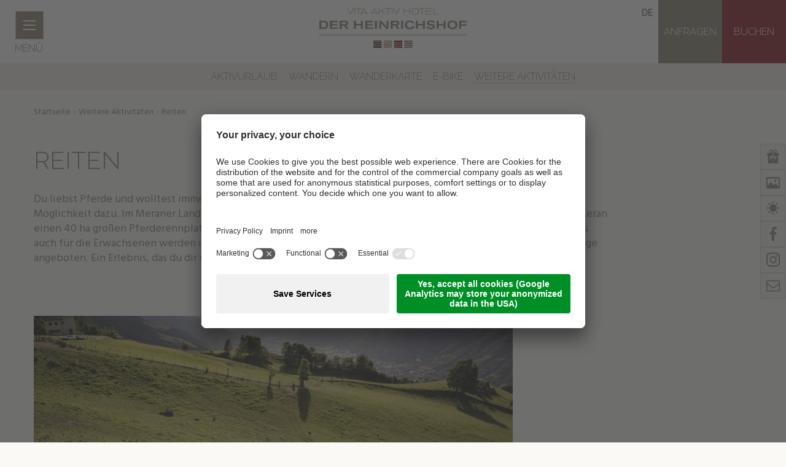

--- FILE ---
content_type: text/html; Charset=utf-8
request_url: https://www.heinrichshof.com/de/aktivurlaub/reiten/39-37.html
body_size: 49352
content:
<!DOCTYPE html>
<html xmlns:fb="http://ogp.me/ns/fb#" >

	<head>
	
		<title>Reiten - Heinrichshof****S bei Meran</title>
		
		<meta http-equiv="content-type" content="text/html; charset=utf-8" />
		<meta http-equiv="content-language" content="de" />
		
		
		<link rel="alternate" hreflang="de" href="https://www.heinrichshof.com/de/aktivurlaub/reiten/39-37.html" />
		<link rel="alternate" hreflang="it" href="https://www.heinrichshof.com/it/vacanze-attive/equitazione/39-37.html" />
		<link rel="alternate" hreflang="en" href="https://www.heinrichshof.com/en/active-holidays/horse-riding/39-37.html" />
		<meta http-equiv="X-UA-Compatible" content="IE=edge" />

		<meta name="robots" content="index, follow" />
		
		<meta name="good-vibrations" content="by zeppelin www.zeppelin-group.com">
		
		<meta name="language" content="de" />
		<meta name="description" content="Auf dem Tholerhof erhalten große und kleine Kinder in Begleitung die Möglichkeit erste Reiterfahrungen auf ihren Haflingerpferden oder Shetlandponys ..." />
		<meta name="publisher" content="Zeppelin Hotel Tech AG - www.zeppelinhotel.tech - BZ / Zeppelin Hotel Tech AG / Italien" />
		
		<meta name="viewport" content="width=device-width,initial-scale=1,maximum-scale=1">
		
		<link href="https://fonts.googleapis.com/css?family=Hind|Raleway:300" rel="stylesheet" />
		<link media="all" rel="stylesheet" href="https://cloud.zeppelin-group.com/page/71769506538/ab765e5c7d67a0d364f4f12b7280df30/aHR0cHM6Ly93d3cuaGVpbnJpY2hzaG9mLmNvbS9kZWZhdWx0L2Nzcy9hbGwtZjVlOTZmMjlhMDBjYzAwNjc4YmVjZmY5NzYyNjI4MDguY3Nz" type="text/css" />
		<link media="print" rel="stylesheet" href="https://cloud.zeppelin-group.com/page/71769506538/ab765e5c7d67a0d364f4f12b7280df30/aHR0cHM6Ly93d3cuaGVpbnJpY2hzaG9mLmNvbS9kZWZhdWx0L2Nzcy9wcmludC5jc3M=" type="text/css" />
		<link rel="canonical" href="https://www.heinrichshof.com/de/aktivurlaub/reiten/39-37.html" />
		
		<link rel="shortcut icon" sizes="96x96" href="/images/favicon/favicon-96x96.png" />
		<link rel="shortcut icon" sizes="160x160" href="/images/favicon/favicon-160x160.png" />
		<link rel="shortcut icon" sizes="192x192" href="/images/favicon/favicon-192x192.png" />
		<link rel="shortcut icon" sizes="196x196" href="/images/favicon/favicon-196x196.png" />
		<link rel="shortcut icon" sizes="256x256" href="/images/favicon/favicon-256x256.png" />
		
		<link rel="apple-touch-icon" sizes="57x57" href="/images/favicon/apple-touch-icon-57x57.png" />
		<link rel="apple-touch-icon" sizes="60x60" href="/images/favicon/apple-touch-icon-60x60.png" />
		<link rel="apple-touch-icon" sizes="72x72" href="/images/favicon/apple-touch-icon-72x72.png" />
		<link rel="apple-touch-icon" sizes="76x76" href="/images/favicon/apple-touch-icon-76x76.png" />
		<link rel="apple-touch-icon" sizes="114x114" href="/images/favicon/apple-touch-icon-114x114.png" />
		<link rel="apple-touch-icon" sizes="120x120" href="/images/favicon/apple-touch-icon-120x120.png" />
		<link rel="apple-touch-icon" sizes="128x128" href="/images/favicon/apple-touch-icon-128x128.png" />
		<link rel="apple-touch-icon" sizes="144x144" href="/images/favicon/apple-touch-icon-144x144.png" />
		<link rel="apple-touch-icon" sizes="152x152" href="/images/favicon/apple-touch-icon-152x152.png" />
		<link rel="apple-touch-icon" sizes="180x180" href="/images/favicon/apple-touch-icon-180x180.png" />
		
		<meta name="msapplication-TileImage" sizes="144x144" content="/images/favicon/win8-tile-144x144.png"/> 
		<meta name="msapplication-TileImage" sizes="310x310" content="/images/favicon/win8-tile-310x310.png"/> 
		<meta name="msapplication-TileImage" sizes="310x150" content="/images/favicon/win8-tile-310x150.png"/> 
		<meta name="msapplication-TileImage" sizes="150x150" content="/images/favicon/win8-tile-150x150.png"/> 
		<meta name="msapplication-TileImage" sizes="70x70" content="/images/favicon/win8-tile-70x70.png"/> 
		
		<script type="text/javascript">// <![CDATA[
		
			var bUserCentrics = true;
		
		// ]]></script>
		

	<script type="text/javascript">// <![CDATA[
var oWebConfigData = { "oTimestamps": { "lTimestampModified": 1769506538, "lTimestampModifiedCpLib": 1769674516, "lTimestampModifiedUnits": 1767344746 }, "lIconsVersion": 2, "sSvgUrl": "/default/1769506538_1769674516/t/svg/sprite.svg" }
	// ]]></script>

<script type="text/javascript">// <![CDATA[
	var aScriptManagerFunctions = [], bScrMngrLoaded = false; function onScrMngrLoaded(func) { bScrMngrLoaded ? func() : aScriptManagerFunctions.push(func); };
// ]]></script>

<script type="application/ld+json">[{"@context":"https:\/\/schema.org","@type":"LodgingBusiness","url":"https:\/\/www.heinrichshof.com","logo":"https:\/\/www.heinrichshof.com\/img\/sales-content\/5faaad3e-35bf-40f4-b56e-698d01ca19cd\/logo%2D3.png","address":{"@type":"PostalAddress","streetAddress":"Rosengartenstrasse 14","addressLocality":"Algund","postalCode":"39022","addressCountry":"IT"},"name":"Hotel Der Heinrichshof","telephone":"+39 0473 222 532","image":"https:\/\/www.heinrichshof.com\/img\/sales-content\/5faaad3e-35bf-40f4-b56e-698d01ca19cd\/logo%2D3.png"},{"@context":"https:\/\/schema.org","@type":"WebSite","name":"Hotel Der Heinrichshof","url":"https:\/\/www.heinrichshof.com"},{"@context":"https:\/\/schema.org","@type":"Place","geo":{"@type":"GeoCoordinates","latitude":"46.68579865","longitude":"11.13360023"},"name":"Hotel Der Heinrichshof"}]</script>

		
		<script type="text/javascript" src="https://cloud.zeppelin-group.com/javascript/v136_296_277_73_267_261_260_262_263_269_292_313_268__266_270_291_271_290_293_257_272_223_275_255.js"></script>
		<script type="text/javascript" src="https://cloud.zeppelin-group.com/page/71769506538/ab765e5c7d67a0d364f4f12b7280df30/aHR0cHM6Ly93d3cuaGVpbnJpY2hzaG9mLmNvbS9kZWZhdWx0L2pzL2FsbC00MTQ5NGExZDdmZjU1ZmM5MWY2MWE3YTY0ODI4NWM0YS5qcy==/1"></script>

<!-- Google Tag Manager -->
<script data-usercentrics="Google Tag Manager" type="text/plain">(function(w,d,s,l,i){w[l]=w[l]||[];w[l].push({'gtm.start':
new Date().getTime(),event:'gtm.js'});var f=d.getElementsByTagName(s)[0],
j=d.createElement(s),dl=l!='dataLayer'?'&l='+l:'';j.src=
'https://www.googletagmanager.com/gtm.js?id='+i+dl;f.parentNode.insertBefore(j,f);
})(window,document,'script','dataLayer','GTM-M4PZVLM');</script>

<!-- End Google Tag Manager -->

<!-- Google Tag Manager -->
<script>(function(w,d,s,l,i){w[l]=w[l]||[];w[l].push({'gtm.start':
new Date().getTime(),event:'gtm.js'});var f=d.getElementsByTagName(s)[0],
j=d.createElement(s),dl=l!='dataLayer'?'&l='+l:'';j.src=
'https://www.googletagmanager.com/gtm.js?id='+i+dl;f.parentNode.insertBefore(j,f);
})(window,document,'script','dataLayer','GTM-NRZRPKL');</script>
<!-- End Google Tag Manager -->

<meta name="google-site-verification" content="7kAOrrtBcPsCAc09AEZJq25_o_V5Lgea3xxZLJTfInM" />

<meta name="facebook-domain-verification" content="saahwvpg9a7vup5aapv27hzjc4eeeo" />
<script id="usercentrics-cmp" data-settings-id="QBN4Wm0Yh" src="https://app.usercentrics.eu/browser-ui/latest/loader.js" async></script><meta property="og:title" content="Reiten - Heinrichshof****S bei Meran" /><meta property="og:url" content="https://www.heinrichshof.com/de/aktivurlaub/reiten/39-37.html" /><meta property="og:description" content="Auf dem Tholerhof erhalten große und kleine Kinder in Begleitung die Möglichkeit erste Reiterfahrungen auf ihren Haflingerpferden oder Shetlandponys ..." />
	</head>

	<body class="bgweb">
	
		<div class="unitsheader mobileheader layout1 cssversion1 bghighlight belowTabletBreakpoint"><div class="innerMobileHeader" data-mobilemenu-key="Menu" data-mobilemenu-container="MobileHeader"><div class="menuopener belowTabletBreakpoint" data-mobilemenu-opener="Menu"><div class="icon bgbar"><span class="bar bar1"></span><span class="bar bar2"></span><span class="bar bar3"></span></div><span class="text">Menü</span></div><div class="outermobilemenu bghighlight"><div class="mobilemenu bghighlight" data-mobilemenu-key="Menu" data-mobilemenu-container="MobileMenu" data-mobilemenu-main="Menu"></div></div><script type="text/javascript">var oMenuObject = MobileMenuHelper.createObject('Menu');oMenuObject.init({sEffect: 'slidedown',lMaxWidth: 1023});oMenuObject.oParams.aCopyInto = [[1023, 'Language', 'MobileMenu'],[1023, 'MainMenu', 'MobileMenu'],[599, 'Buttons', 'MobileMenu']];oMenuObject.oParams.aMobileLinks = [[1023, 'MainMenu']];</script></div></div><div class="mainmenu animated vAlignHelper bgbar aboveTabletBreakpoint" style="display: none;" id="mainmenu" data-adapt-height-selector="header.pageheader" data-adapt-height="true" data-adapt-height-min-width="740"><div class="vAlignCenter"><div class="centercontent"><article class="element" onclick="location.href='https://www.heinrichshof.com/de/3-sterne-hotel-meran-umgebung/13-0.html';"><div class="image"><picture data-json="{&quot;0&quot;:&quot;\/images\/content\/20832_24029_1_C_367_275_0_3495875\/benjamin-pfitscher-hq-308590.jpg&quot;}" title="" alt="Das Wohlfühlhotel"><meta itemprop="image" content="/images/content/20832_24029_1_C_367_275_0_3495875/benjamin-pfitscher-hq-308590.jpg"><source src="/images/content/20832_24029_1_C_367_275_0_3495875/benjamin-pfitscher-hq-308590.jpg"><a title="Das Wohlfühlhotel" href="https://www.heinrichshof.com/de/3-sterne-hotel-meran-umgebung/13-0.html"><noscript><img src="/images/content/20832_24029_1_C_367_275_0_3495875/benjamin-pfitscher-hq-308590.jpg" title="" alt="Das Wohlfühlhotel"></noscript></a></picture></div><div class="outerBox"><div class="textbox"><h2 class="t4">Das Wohlfühlhotel</h2></div></div></article><article class="element" onclick="location.href='https://www.heinrichshof.com/de/zimmer-preise/zimmer-preise/18-0.html';"><div class="image"><picture data-json="{&quot;0&quot;:&quot;\/images\/content\/20833_24029_1_C_367_275_0_3489457\/heinrichhof-arminhuber-low-43.jpg&quot;}" title="" alt="Zimmer &amp; Preise"><meta itemprop="image" content="/images/content/20833_24029_1_C_367_275_0_3489457/heinrichhof-arminhuber-low-43.jpg"><source src="/images/content/20833_24029_1_C_367_275_0_3489457/heinrichhof-arminhuber-low-43.jpg"><a title="Zimmer &amp; Preise" href="https://www.heinrichshof.com/de/zimmer-preise/zimmer-preise/18-0.html"><noscript><img src="/images/content/20833_24029_1_C_367_275_0_3489457/heinrichhof-arminhuber-low-43.jpg" title="" alt="Zimmer &amp; Preise"></noscript></a></picture></div><div class="outerBox"><div class="textbox"><h2 class="t4">Zimmer &amp; Preise</h2></div></div></article><article class="element" onclick="location.href='https://www.heinrichshof.com/de/wellnessurlaub-algund/26-0.html';"><div class="image"><picture data-json="{&quot;0&quot;:&quot;\/images\/content\/20834_24029_1_C_367_275_0_3855643\/alfred-tschager-hotel-heinrichshof-saunas-bar-11.9.25-web-054-068.jpg&quot;}" title="" alt="Spa &amp; Wellness"><meta itemprop="image" content="/images/content/20834_24029_1_C_367_275_0_3855643/alfred-tschager-hotel-heinrichshof-saunas-bar-11.9.25-web-054-068.jpg"><source src="/images/content/20834_24029_1_C_367_275_0_3855643/alfred-tschager-hotel-heinrichshof-saunas-bar-11.9.25-web-054-068.jpg"><a title="Spa &amp; Wellness" href="https://www.heinrichshof.com/de/wellnessurlaub-algund/26-0.html"><noscript><img src="/images/content/20834_24029_1_C_367_275_0_3855643/alfred-tschager-hotel-heinrichshof-saunas-bar-11.9.25-web-054-068.jpg" title="" alt="Spa &amp; Wellness"></noscript></a></picture></div><div class="outerBox"><div class="textbox"><h2 class="t4">Spa &amp; Wellness</h2></div></div></article><article class="element" onclick="location.href='https://www.heinrichshof.com/de/vitalhotel-südtirol/32-0.html';"><div class="image"><picture data-json="{&quot;0&quot;:&quot;\/images\/content\/20835_24029_1_C_367_275_0_3856363\/benjamin-pfitscher-hq-bp-341227-c-benjamin-pfitscher-49-4-.jpg&quot;}" title="" alt="Genuss"><meta itemprop="image" content="/images/content/20835_24029_1_C_367_275_0_3856363/benjamin-pfitscher-hq-bp-341227-c-benjamin-pfitscher-49-4-.jpg"><source src="/images/content/20835_24029_1_C_367_275_0_3856363/benjamin-pfitscher-hq-bp-341227-c-benjamin-pfitscher-49-4-.jpg"><a title="Genuss" href="https://www.heinrichshof.com/de/vitalhotel-südtirol/32-0.html"><noscript><img src="/images/content/20835_24029_1_C_367_275_0_3856363/benjamin-pfitscher-hq-bp-341227-c-benjamin-pfitscher-49-4-.jpg" title="" alt="Genuss"></noscript></a></picture></div><div class="outerBox"><div class="textbox"><h2 class="t4">Genuss</h2></div></div></article><article class="element" onclick="location.href='https://www.heinrichshof.com/de/urlaub-algund/35-0.html';"><div class="image"><picture data-json="{&quot;0&quot;:&quot;\/images\/content\/20836_24029_1_C_367_275_0_3489616\/benjamin-pfitscher-hq-bp-331434.jpg&quot;}" title="" alt="Aktivurlaub"><meta itemprop="image" content="/images/content/20836_24029_1_C_367_275_0_3489616/benjamin-pfitscher-hq-bp-331434.jpg"><source src="/images/content/20836_24029_1_C_367_275_0_3489616/benjamin-pfitscher-hq-bp-331434.jpg"><a title="Aktivurlaub" href="https://www.heinrichshof.com/de/urlaub-algund/35-0.html"><noscript><img src="/images/content/20836_24029_1_C_367_275_0_3489616/benjamin-pfitscher-hq-bp-331434.jpg" title="" alt="Aktivurlaub"></noscript></a></picture></div><div class="outerBox"><div class="textbox"><h2 class="t4">Aktivurlaub</h2></div></div></article><article class="element" onclick="location.href='https://www.heinrichshof.com/de/hotel-südtirol-meraner-land/40-0.html';"><div class="image"><picture data-json="{&quot;0&quot;:&quot;\/images\/content\/20837_24029_1_C_367_275_0_3489593\/benjamin-pfitscher-hq-308464-1-.jpg&quot;}" title="" alt="Umgebung"><meta itemprop="image" content="/images/content/20837_24029_1_C_367_275_0_3489593/benjamin-pfitscher-hq-308464-1-.jpg"><source src="/images/content/20837_24029_1_C_367_275_0_3489593/benjamin-pfitscher-hq-308464-1-.jpg"><a title="Umgebung" href="https://www.heinrichshof.com/de/hotel-südtirol-meraner-land/40-0.html"><noscript><img src="/images/content/20837_24029_1_C_367_275_0_3489593/benjamin-pfitscher-hq-308464-1-.jpg" title="" alt="Umgebung"></noscript></a></picture></div><div class="outerBox"><div class="textbox"><h2 class="t4">Umgebung</h2></div></div></article></div></div></div>
		
		<div class="outerFrame">

		
			<div class="frame">
			
<!--SpiderNoIndex-->
			
				<header class="pageheader bgheader" itemscope itemtype="http://schema.org/WPHeader">
				
					<div class="menuopener aboveTabletBreakpoint" onclick="oMenuT1.toggleSubMenu();" id="MenuOpener">
					
						<div class="icon bgbar"><span class="bar bar1"></span><span class="bar bar2"></span><span class="bar bar3"></span></div>
						
						<span class="text">Menü</span>
					
					</div>
					
					<a class="logo" href="https://www.heinrichshof.com/de/hotel-algund/1-0.html"><img src="https://www.heinrichshof.com/images/design/logo.png" alt="Hotel Der Heinrichshof" /></a>
					
					<div class="mobileicons">
						<a class="anreise" href="https://www.heinrichshof.com/de/3-sterne-hotel-meran-umgebung/lage-anreise/15-0.html"><svg class="icon icon-location" xmlns:xlink="http://www.w3.org/1999/xlink"><use xlink:href="#icon-location" /></svg></a>
						<span class="telefon" onclick="PhoneTrack();"><svg class="icon icon-phone" xmlns:xlink="http://www.w3.org/1999/xlink"><use xlink:href="#icon-phone" /></svg>+39 0473 222 532</span>
					</div>
					
					<nav class="sprache" itemscope itemtype="http://schema.org/Language" data-mobilemenu-key="Menu" data-mobilemenu-element="Language">
					
						<a class="aktiv" id="spracheaktiv" onclick="$('sprachen').toggleClass('open');" itemprop="name" title="Reiten">de</a>
						
						<div class="sprachen bglist" id="sprachen">
<a itemprop="name" hreflang="it" href="https://www.heinrichshof.com/it/vacanze-attive/equitazione/39-37.html" title="Reiten">It</a><a itemprop="name" hreflang="en" href="https://www.heinrichshof.com/en/active-holidays/horse-riding/39-37.html" title="Reiten">En</a>
						
						</div>
					
					</nav>

					<div class="buttons" data-mobilemenu-key="Menu" data-mobilemenu-element="Buttons">
					
						<a href="https://www.heinrichshof.com/de/booking/anfragen/44-0.html" class="button2">Anfragen</a>
						<a href="https://www.heinrichshof.com/de/booking/buchen/45-0.html" class="button1">Buchen</a>
					
					</div>

					<ul class="menu reset belowTabletBreakpoint" data-mobilemenu-key="Menu" data-mobilemenu-element="MainMenu">
						<li><a  title="Hotel bei Meran" href="https://www.heinrichshof.com/de/3-sterne-hotel-meran-umgebung/13-0.html">Das Wohlfühlhotel</a><ul><li><a title="Hotel bei Meran" href="https://www.heinrichshof.com/de/3-sterne-hotel-meran-umgebung/13-0.html">Das Wohlfühlhotel</a></li><li><a title="Erholung" href="https://www.heinrichshof.com/de/3-sterne-hotel-meran-umgebung/erholung/16-0.html">Erholung</a></li><li><a title="Familie Schwellensattl" href="https://www.heinrichshof.com/de/3-sterne-hotel-meran-umgebung/familie/14-0.html">Familie Schwellensattl</a></li><li><a title="Lage &amp; Anreise" href="https://www.heinrichshof.com/de/3-sterne-hotel-meran-umgebung/lage-anreise/15-0.html">Lage & Anreise</a></li></ul></li><li><a  title="Zimmer &amp; Preise" href="https://www.heinrichshof.com/de/zimmer-preise/zimmer-preise/18-0.html">Zimmer & Preise</a><ul><li><a title="Zimmer &amp; Preise" href="https://www.heinrichshof.com/de/zimmer-preise/zimmer-preise/18-0.html">Zimmer &amp; Preise</a></li><li><a title="Angebote" href="https://www.heinrichshof.com/de/zimmer-preise/angebote/21-0.html">Angebote</a></li><li><a title="Inklusivleistungen" href="https://www.heinrichshof.com/de/zimmer-preise/inklusivleistungen/23-0.html">Inklusivleistungen</a></li><li><a title="Gut zu Wissen" href="https://www.heinrichshof.com/de/zimmer-preise/gut-zu-wissen/24-0.html">Gut zu Wissen</a></li><li><a title="Hunde" href="https://www.heinrichshof.com/de/zimmer-preise/hunde/58-0.html">Hunde</a></li><li><a title="Gutscheine" href="https://www.heinrichshof.com/de/zimmer-preise/gutscheine/25-0.html">Gutscheine</a></li><li><a title="Angeld" href="https://www.heinrichshof.com/de/zimmer-preise/angeld/57-0.html">Angeld</a></li><li><a title="Last Minute" href="https://www.heinrichshof.com/de/zimmer-preise/last-minute/56-0.html">Last Minute</a></li></ul></li><li><a  title="Wellnessurlaub Algund" href="https://www.heinrichshof.com/de/wellnessurlaub-algund/26-0.html">Spa & Beauty</a><ul><li><a title="Wellnessurlaub Algund" href="https://www.heinrichshof.com/de/wellnessurlaub-algund/26-0.html">Spa & Beauty</a></li><li><a title="Massagen" href="https://www.heinrichshof.com/de/wellnessurlaub-algund/massagen/27-0.html">Massagen</a></li><li><a title="Behandlungen" href="https://www.heinrichshof.com/de/wellnessurlaub-algund/behandlungen/28-0.html">Behandlungen</a></li><li><a title="Erholung" href="https://www.heinrichshof.com/de/wellnessurlaub-algund/erholung/30-0.html">Erholung</a></li></ul></li><li><a  title="Vitalhotel Südtirol" href="https://www.heinrichshof.com/de/vitalhotel-südtirol/32-0.html">Genuss</a><ul><li><a title="Vitalhotel Südtirol" href="https://www.heinrichshof.com/de/vitalhotel-südtirol/32-0.html">Genuss</a></li><li><a title="Schlemmer-Frühstück" href="https://www.heinrichshof.com/de/vitalhotel-südtirol/frühstück/33-0.html">Schlemmer-Frühstück</a></li><li><a title="Heinrichshof-Verwöhnpension" href="https://www.heinrichshof.com/de/vitalhotel-südtirol/verwöhnpension/34-0.html">Heinrichshof-Verwöhnpension</a></li></ul></li><li class="aktiv"><a  title="Urlaub in Algund" href="https://www.heinrichshof.com/de/urlaub-algund/35-0.html">Aktivurlaub</a><ul><li><a title="Urlaub in Algund" href="https://www.heinrichshof.com/de/urlaub-algund/35-0.html">Aktivurlaub</a></li><li><a title="Wandern rund um Meran" href="https://www.heinrichshof.com/de/urlaub-algund/wandern-meran/36-0.html">Wandern</a></li><li><a title="Wanderkarte" href="https://www.heinrichshof.com/de/aktivurlaub/wanderkarte/49-0.html">Wanderkarte</a></li><li><a title="E-Bike Hotel bei Meran" href="https://www.heinrichshof.com/de/urlaub-algund/e-bike-hotel-meran/37-0.html">E-Bike</a></li><li class="aktiv"><a title="Weitere Aktivitäten" href="https://www.heinrichshof.com/de/urlaub-algund/aktivitäten/38-0.html">Weitere Aktivitäten</a></li></ul></li><li><a  title="Hotel Südtirol" href="https://www.heinrichshof.com/de/hotel-südtirol-meraner-land/40-0.html">Umgebung</a><ul><li><a title="Hotel Südtirol" href="https://www.heinrichshof.com/de/hotel-südtirol-meraner-land/40-0.html">Umgebung</a></li><li><a title="Algund bei Meran" href="https://www.heinrichshof.com/de/hotel-südtirol-meraner-land/algund-bei-meran/41-0.html">Algund bei Meran</a></li><li><a title="Sehenswürdigkeiten" href="https://www.heinrichshof.com/de/hotel-südtirol-meraner-land/sehenswürdigkeiten/42-0.html">Sehenswürdigkeiten</a></li><li><a title="Kinder" href="https://www.heinrichshof.com/de/umgebung/kinder/55-0.html">Kinder</a></li></ul></li>
					</ul>

					<nav class="SubMenu aboveTabletBreakpoint" itemscope itemtype="http://schema.org/SiteNavigationElement">
					
						<div class="centercontent">
						
							<ul class="menu reset"><li><a title="Urlaub in Algund" href="https://www.heinrichshof.com/de/urlaub-algund/35-0.html">Aktivurlaub</a></li><li><a title="Wandern rund um Meran" href="https://www.heinrichshof.com/de/urlaub-algund/wandern-meran/36-0.html">Wandern</a></li><li><a title="Wanderkarte" href="https://www.heinrichshof.com/de/aktivurlaub/wanderkarte/49-0.html">Wanderkarte</a></li><li><a title="E-Bike Hotel bei Meran" href="https://www.heinrichshof.com/de/urlaub-algund/e-bike-hotel-meran/37-0.html">E-Bike</a></li><li class="aktiv"><a title="Weitere Aktivitäten" href="https://www.heinrichshof.com/de/urlaub-algund/aktivitäten/38-0.html">Weitere Aktivitäten</a></li></ul>
						
						</div>
					
					</nav>

				</header>
				
				<div class="clear">&nbsp;</div>
				
				<div class="mitte">
<div class="BreadcrumbT1 small" itemprop="breadcrumb" id="BreadcrumbT1"><a title="Startseite" href="https://www.heinrichshof.com/de/hotel-algund/1-0.html">Startseite</a><span class="iconbreadcrumb icon-next"><svg class="icon icon-next" xmlns:xlink="http://www.w3.org/1999/xlink"><use xlink:href="#icon-next" /></svg></span><a title="Weitere Aktivitäten" href="https://www.heinrichshof.com/de/urlaub-algund/aktivitäten/38-0.html" itemprop="url">Weitere Aktivitäten</a><span class="iconbreadcrumb icon-next"><svg class="icon icon-next" xmlns:xlink="http://www.w3.org/1999/xlink"><use xlink:href="#icon-next" /></svg></span><span>Reiten</span><div class="clear">&nbsp;</div></div><script type="application/ld+json">{"@context":"http:\/\/schema.org","@type":"BreadcrumbList","itemListElement":[{"@type":"ListItem","position":1,"item":{"@id":"https:\/\/www.heinrichshof.com\/de\/hotel-algund\/1-0.html","name":"Startseite"}},{"@type":"ListItem","position":2,"item":{"@id":"https:\/\/www.heinrichshof.com\/de\/urlaub-algund\/aktivit\u00E4ten\/38-0.html","name":"Weitere Aktivit\u00E4ten"}},{"@type":"ListItem","position":3,"item":{"@id":"https:\/\/www.heinrichshof.com\/de\/aktivurlaub\/reiten\/39-37.html","name":"Reiten"}}]}</script>
<!--/SpiderNoIndex-->
					
					<div class="maincontent" itemprop="mainContentOfPage">
<div class="unitbycodedetail layout6 cssversion3" data-breadcrumb="true"><div class="innerByCodeDetail centercontent" data-lightgallery="true" data-lightgallery-config="{}"><div class="introBox"><div class="innerIntroBox"><div class="breadcrumbcontainer" data-breadcrumb-container="true"></div><h1 class="headline title t1">Reiten</h1><div class="introduction"><span class="datecontainer"></span>Du liebst Pferde und wolltest immer schon mal auf einem echten Haflinger reiten? In Algund bei Meran hast du die Möglichkeit dazu. Im Meraner Land ist der Reitsport in den letzten Jahren sehr beliebt geworden. Gibt es doch in Meran einen 40 ha großen Pferderennplatz wo jährlich das Haflinger Galopprennen veranstaltet wird. Sowohl für Kinder als auch für die Erwachsenen werden in verschiedenen Orten in Meran und Umgebung Reitstunden und Gruppenausflüge angeboten. Ein Erlebnis, das du dir nicht entgehen lassen solltest.</div></div></div><div class="image"><picture data-lazyload="true" data-imageratio-x="780" data-imageratio-y="439" data-lightbox="default" data-lightbox-fullscreen="false" data-lightbox-src="/images/content/20922_24029_1_S_1920_1080_0_3764874/aschbach-tholerhof-reiten-armin-terzer-druck-230808171031-2-1-.jpg" data-json="{&quot;0&quot;:&quot;\/images\/content\/20922_24029_1_C_780_439_0_3764874\/aschbach-tholerhof-reiten-armin-terzer-druck-230808171031-2-1-.jpg&quot;}" class="picture-loading" style="padding-top: 56.282051%; position: relative; overflow: hidden; height: 0px;" title="" alt="Reiten"><meta itemprop="image" content="/images/content/20922_24029_1_C_780_439_0_3764874/aschbach-tholerhof-reiten-armin-terzer-druck-230808171031-2-1-.jpg"><source src="/images/content/20922_24029_1_C_780_439_0_3764874/aschbach-tholerhof-reiten-armin-terzer-druck-230808171031-2-1-.jpg"><noscript><img data-lightbox="default" data-lightbox-fullscreen="false" data-lightbox-src="/images/content/20922_24029_1_C_780_439_0_3764874/aschbach-tholerhof-reiten-armin-terzer-druck-230808171031-2-1-.jpg" src="/images/content/20922_24029_1_C_780_439_0_3764874/aschbach-tholerhof-reiten-armin-terzer-druck-230808171031-2-1-.jpg" title="" alt="Reiten"></noscript></picture></div><div class="content"><div class="innerContent">Auf dem Tholerhof erhalten große und kleine Kinder in Begleitung die Möglichkeit erste Reiterfahrungen auf ihren Haflingerpferden oder Shetlandponys zu sammeln und ein Gespür zu bekommen, im Sattel dieser faszinierenden Tier zu sitzen. Die Kinder können nach dem Reiten beim Striegeln und der Pferdepflege mithelfen. Für Reiterfahrene bietet der Tholerhof auch tolle Ausritte in den Wald rund um Aschbach an. Hoch oben auf dem Pferd sieht man die Umgebung aus einem völlig anderen Blickwinkel.<br /><style></style></div></div><div class="backlink"><a class="back" href="https://www.heinrichshof.com/de/urlaub-algund/aktivitäten/38-0.html">Zurück zur Liste</a></div></div></div>
					</div>
					
<!--SpiderNoIndex-->
				
				</div>
				
				<footer class="pagefooter" itemscope itemtype="http://schema.org/WPFooter">
				
					<div class="bglist">
					
						<div class="centercontent">
						
							<div class="contact">
							
								<span class="t4">
									<a onclick="$('openclosecontact').toggleClass('open');">
										Kontakt
										<svg class="icon icon-down" xmlns:xlink="http://www.w3.org/1999/xlink">
											<use xlink:href="#icon-down" />
										</svg>
										<div class="clear">&nbsp;</div>
									</a>
								</span>

								<div class="openclose" id="openclosecontact">
								
									<address itemscope itemtype="http://schema.org/PostalAddress" id="organisation" itemprop="address">
										<span itemprop="streetAddress">Rosengartenstrasse 14</span>
										<span><span itemprop="postalCode">39022</span>&nbsp;<span itemprop="addressLocality">Algund</span></span>
										<span itemprop="addressCountry">Südtirol - Italien</span>
										<span class="phone">Tel.<span itemprop="telephone"> <a onclick="PhoneTrack();" href="tel:+39 0473 222 532">+39 0473 222 532</a></span></span>
										<span>Fax<span itemprop="faxNumber"> +39 0473 220116</span></span>
										<span class="distance" itemprop="email"><a id="f202601291116201996" title="Send an email to info@heinrichshof.com"></a><script type="text/javascript">function f202601291116201996 () { CreateContactLinkById('f202601291116201996', 'com', 'heinrichshof', 'info') }(typeof(onScrMngrLoaded) != 'undefined') ? onScrMngrLoaded(f202601291116201996) : f202601291116201996();</script></span>
									</address>
								
								</div>
							
							</div>
							
							<script type="text/javascript">// <![CDATA[
							
								function PhoneTrack () {
dataLayer.push({"event": "Custom-Events","Phone-Click":"+39 0473 222 532"});
								}
							
							// ]]></script>

							<div class="infos">
							
								<span class="t4">
									<a onclick="$('openclosequick').toggleClass('open');">
										Infos
										<svg class="icon icon-down" xmlns:xlink="http://www.w3.org/1999/xlink">
											<use xlink:href="#icon-down" />
										</svg>
										<div class="clear">&nbsp;</div>
									</a>
								</span>
								
								<div class="openclose" id="openclosequick">
								
									<div class="QuickLinksT1"><ul class="reset"><li><a href="https://www.heinrichshof.com/de/information/bildergalerie/7-0.html" title="Bildergalerie">Bildergalerie</a></li><li><a href="https://www.heinrichshof.com/de/3-sterne-hotel-meran-umgebung/lage-anreise/15-0.html" title="Lage &amp; Anreise">Lage &amp; Anreise</a></li><li><a href="https://www.heinrichshof.com/de/information/wetter/8-0.html" title="Wetter">Wetter</a></li><li><a href="https://www.heinrichshof.com/de/information/360-webcam/9-0.html" title="Webcam">Webcam</a></li><li><a href="https://www.heinrichshof.com/de/information/downloads/10-0.html" title="Downloads">Downloads</a></li><li><a href="https://www.heinrichshof.com/de/zimmer-preise/gutscheine/25-0.html" title="Gutscheine">Gutscheine</a></li><li><a href="https://www.heinrichshof.com/de/information/magazin/11-0.html" title="Magazin">Magazin</a></li></ul></div>
								
								</div>
							
							</div>
							
							<div class="nllogo">
							
								<div class="newsletteronpage" id="newsletteronpage">
								
									<span class="t4">
										<a onclick="$('openclosenl').toggleClass('open');">
											Newsletter
										</a>
									</span>
									
									<div class="openclose" id="openclosenl">
									
										<span class="text">Aktuelle Infos, News & Angebote direkt in Ihr E-Mail-Postfach!</span>
										
										<!-- RG Newsletter Subscription Widget START --><script type="text/plain" data-usercentrics="ReGuest" data-rg-widget="newsletter-subscription"> (function () { if (!window.rgWidgetApi) { window.rgWidgetApi = {}; } window.rgWidgetApi["newsletter-subscription"] = { options: { apiBaseUrl: "https://heinrichshof.re-guest.com", /* mandatory */ serviceToken: "C4C80700-864F-47EF-903E-42E33E9E02E7", /* mandatory */ languageCode: "de", /* mandatory "en", "de", "it", "fr", "nl", "ru", "ro", "es" */ privacyUrl: "https://www.heinrichshof.com/de/information/privacy/3-0.html", /* optional https://www.your.site/privacy */ facilityCode: null, /* optional Hotel code (only for Re:Guest multi-property-mode) */ styleUrls: null /* optional, style resource for custom styling */ }, events: null /* optional, event callback object, visit events section in documentation */ }; var s = document.createElement("script"); s.type = "text/javascript"; s.async = true; s.src = window.rgWidgetApi["newsletter-subscription"].options.apiBaseUrl + "/public/widget/newsletter-subscription.js"; var x = document.getElementsByTagName("script")[0]; x.parentNode.insertBefore(s, x); })();</script><!-- RG Newsletter Subscription Widget END -->
									
									</div>
								
								</div>
								
								<div class="clear">&nbsp;</div>
								
								<div class="partner">
								
									<div class="logos"><div class="logo"><picture data-json="{&quot;0&quot;:&quot;\/images\/content\/20950_24029_1_GN_0_50_0_2453558\/therme-meran-logo.png&quot;,&quot;770&quot;:&quot;\/images\/content\/20950_24029_1_GN_0_38_0_2453558\/therme-meran-logo.png&quot;,&quot;1000&quot;:&quot;\/images\/content\/20950_24029_1_GN_0_50_0_2453558\/therme-meran-logo.png&quot;}" title="" alt="Therme Meran/Merano"><meta itemprop="image" content="/images/content/20950_24029_1_GN_0_50_0_2453558/therme-meran-logo.png"><source src="/images/content/20950_24029_1_GN_0_50_0_2453558/therme-meran-logo.png"><source src="/images/content/20950_24029_1_GN_0_38_0_2453558/therme-meran-logo.png" media="(min-width: 770px)"><source src="/images/content/20950_24029_1_GN_0_50_0_2453558/therme-meran-logo.png" media="(min-width: 1000px)"><a target="_blank" title="Therme Meran/Merano" href="http://www.termemerano.it"><noscript><img src="/images/content/20950_24029_1_GN_0_50_0_2453558/therme-meran-logo.png" title="" alt="Therme Meran/Merano"></noscript></a></picture><div class="logohover"><picture data-json="{&quot;0&quot;:&quot;\/images\/content\/20950_24029_1_N_0_50_0_2453558\/therme-meran-logo.png&quot;,&quot;770&quot;:&quot;\/images\/content\/20950_24029_1_N_0_38_0_2453558\/therme-meran-logo.png&quot;,&quot;1000&quot;:&quot;\/images\/content\/20950_24029_1_N_0_50_0_2453558\/therme-meran-logo.png&quot;}" title="" alt="Therme Meran/Merano"><meta itemprop="image" content="/images/content/20950_24029_1_N_0_50_0_2453558/therme-meran-logo.png"><source src="/images/content/20950_24029_1_N_0_50_0_2453558/therme-meran-logo.png"><source src="/images/content/20950_24029_1_N_0_38_0_2453558/therme-meran-logo.png" media="(min-width: 770px)"><source src="/images/content/20950_24029_1_N_0_50_0_2453558/therme-meran-logo.png" media="(min-width: 1000px)"><a target="_blank" title="Therme Meran/Merano" href="http://www.termemerano.it"><noscript><img src="/images/content/20950_24029_1_N_0_50_0_2453558/therme-meran-logo.png" title="" alt="Therme Meran/Merano"></noscript></a></picture></div></div><div class="logo"><picture data-json="{&quot;0&quot;:&quot;\/images\/content\/20951_24029_1_GN_0_50_0_3512588\/premium-hotels-logo.png&quot;,&quot;770&quot;:&quot;\/images\/content\/20951_24029_1_GN_0_38_0_3512588\/premium-hotels-logo.png&quot;,&quot;1000&quot;:&quot;\/images\/content\/20951_24029_1_GN_0_50_0_3512588\/premium-hotels-logo.png&quot;}" title="" alt="Premium Hotels Algund"><meta itemprop="image" content="/images/content/20951_24029_1_GN_0_50_0_3512588/premium-hotels-logo.png"><source src="/images/content/20951_24029_1_GN_0_50_0_3512588/premium-hotels-logo.png"><source src="/images/content/20951_24029_1_GN_0_38_0_3512588/premium-hotels-logo.png" media="(min-width: 770px)"><source src="/images/content/20951_24029_1_GN_0_50_0_3512588/premium-hotels-logo.png" media="(min-width: 1000px)"><a target="_blank" title="Premium Hotels Algund" href="http://www.alpinmediterran.com"><noscript><img src="/images/content/20951_24029_1_GN_0_50_0_3512588/premium-hotels-logo.png" title="" alt="Premium Hotels Algund"></noscript></a></picture><div class="logohover"><picture data-json="{&quot;0&quot;:&quot;\/images\/content\/20951_24029_1_N_0_50_0_3512588\/premium-hotels-logo.png&quot;,&quot;770&quot;:&quot;\/images\/content\/20951_24029_1_N_0_38_0_3512588\/premium-hotels-logo.png&quot;,&quot;1000&quot;:&quot;\/images\/content\/20951_24029_1_N_0_50_0_3512588\/premium-hotels-logo.png&quot;}" title="" alt="Premium Hotels Algund"><meta itemprop="image" content="/images/content/20951_24029_1_N_0_50_0_3512588/premium-hotels-logo.png"><source src="/images/content/20951_24029_1_N_0_50_0_3512588/premium-hotels-logo.png"><source src="/images/content/20951_24029_1_N_0_38_0_3512588/premium-hotels-logo.png" media="(min-width: 770px)"><source src="/images/content/20951_24029_1_N_0_50_0_3512588/premium-hotels-logo.png" media="(min-width: 1000px)"><a target="_blank" title="Premium Hotels Algund" href="http://www.alpinmediterran.com"><noscript><img src="/images/content/20951_24029_1_N_0_50_0_3512588/premium-hotels-logo.png" title="" alt="Premium Hotels Algund"></noscript></a></picture></div></div><div class="logo"><picture data-json="{&quot;0&quot;:&quot;\/images\/content\/20952_24029_1_GN_0_50_0_2453777\/hogast-reise-storno-schutz-.png&quot;,&quot;770&quot;:&quot;\/images\/content\/20952_24029_1_GN_0_38_0_2453777\/hogast-reise-storno-schutz-.png&quot;,&quot;1000&quot;:&quot;\/images\/content\/20952_24029_1_GN_0_50_0_2453777\/hogast-reise-storno-schutz-.png&quot;}" title="" alt="Hogast Reise-Storno-Schutz"><meta itemprop="image" content="/images/content/20952_24029_1_GN_0_50_0_2453777/hogast-reise-storno-schutz-.png"><source src="/images/content/20952_24029_1_GN_0_50_0_2453777/hogast-reise-storno-schutz-.png"><source src="/images/content/20952_24029_1_GN_0_38_0_2453777/hogast-reise-storno-schutz-.png" media="(min-width: 770px)"><source src="/images/content/20952_24029_1_GN_0_50_0_2453777/hogast-reise-storno-schutz-.png" media="(min-width: 1000px)"><a target="_blank" title="Hogast Reise-Storno-Schutz" href="https://intranet.hogast.it/rxtravel/de?4B6B376E4C4B3055302F374365394D4F36345458754236656E707A69655645693342592F716F3270754A4866373863514A747133304C37724F724D3371737843444662306F2F4238576569502B5077754C7039344D4F726E342F344334476776"><noscript><img src="/images/content/20952_24029_1_GN_0_50_0_2453777/hogast-reise-storno-schutz-.png" title="" alt="Hogast Reise-Storno-Schutz"></noscript></a></picture><div class="logohover"><picture data-json="{&quot;0&quot;:&quot;\/images\/content\/20952_24029_1_N_0_50_0_2453777\/hogast-reise-storno-schutz-.png&quot;,&quot;770&quot;:&quot;\/images\/content\/20952_24029_1_N_0_38_0_2453777\/hogast-reise-storno-schutz-.png&quot;,&quot;1000&quot;:&quot;\/images\/content\/20952_24029_1_N_0_50_0_2453777\/hogast-reise-storno-schutz-.png&quot;}" title="" alt="Hogast Reise-Storno-Schutz"><meta itemprop="image" content="/images/content/20952_24029_1_N_0_50_0_2453777/hogast-reise-storno-schutz-.png"><source src="/images/content/20952_24029_1_N_0_50_0_2453777/hogast-reise-storno-schutz-.png"><source src="/images/content/20952_24029_1_N_0_38_0_2453777/hogast-reise-storno-schutz-.png" media="(min-width: 770px)"><source src="/images/content/20952_24029_1_N_0_50_0_2453777/hogast-reise-storno-schutz-.png" media="(min-width: 1000px)"><a target="_blank" title="Hogast Reise-Storno-Schutz" href="https://intranet.hogast.it/rxtravel/de?4B6B376E4C4B3055302F374365394D4F36345458754236656E707A69655645693342592F716F3270754A4866373863514A747133304C37724F724D3371737843444662306F2F4238576569502B5077754C7039344D4F726E342F344334476776"><noscript><img src="/images/content/20952_24029_1_N_0_50_0_2453777/hogast-reise-storno-schutz-.png" title="" alt="Hogast Reise-Storno-Schutz"></noscript></a></picture></div></div><div class="logo"><picture data-json="{&quot;0&quot;:&quot;\/images\/content\/20953_24029_1_GN_0_50_0_2453875\/logo-algund.png&quot;,&quot;770&quot;:&quot;\/images\/content\/20953_24029_1_GN_0_38_0_2453875\/logo-algund.png&quot;,&quot;1000&quot;:&quot;\/images\/content\/20953_24029_1_GN_0_50_0_2453875\/logo-algund.png&quot;}" title="" alt="Algund.info"><meta itemprop="image" content="/images/content/20953_24029_1_GN_0_50_0_2453875/logo-algund.png"><source src="/images/content/20953_24029_1_GN_0_50_0_2453875/logo-algund.png"><source src="/images/content/20953_24029_1_GN_0_38_0_2453875/logo-algund.png" media="(min-width: 770px)"><source src="/images/content/20953_24029_1_GN_0_50_0_2453875/logo-algund.png" media="(min-width: 1000px)"><a target="_blank" title="Algund.info" href="http://www.algund.info"><noscript><img src="/images/content/20953_24029_1_GN_0_50_0_2453875/logo-algund.png" title="" alt="Algund.info"></noscript></a></picture><div class="logohover"><picture data-json="{&quot;0&quot;:&quot;\/images\/content\/20953_24029_1_N_0_50_0_2453875\/logo-algund.png&quot;,&quot;770&quot;:&quot;\/images\/content\/20953_24029_1_N_0_38_0_2453875\/logo-algund.png&quot;,&quot;1000&quot;:&quot;\/images\/content\/20953_24029_1_N_0_50_0_2453875\/logo-algund.png&quot;}" title="" alt="Algund.info"><meta itemprop="image" content="/images/content/20953_24029_1_N_0_50_0_2453875/logo-algund.png"><source src="/images/content/20953_24029_1_N_0_50_0_2453875/logo-algund.png"><source src="/images/content/20953_24029_1_N_0_38_0_2453875/logo-algund.png" media="(min-width: 770px)"><source src="/images/content/20953_24029_1_N_0_50_0_2453875/logo-algund.png" media="(min-width: 1000px)"><a target="_blank" title="Algund.info" href="http://www.algund.info"><noscript><img src="/images/content/20953_24029_1_N_0_50_0_2453875/logo-algund.png" title="" alt="Algund.info"></noscript></a></picture></div></div><div class="logo"><picture data-json="{&quot;0&quot;:&quot;\/images\/content\/22161_24029_1_GN_0_50_0_2904008\/bs.png&quot;,&quot;770&quot;:&quot;\/images\/content\/22161_24029_1_GN_0_38_0_2904008\/bs.png&quot;,&quot;1000&quot;:&quot;\/images\/content\/22161_24029_1_GN_0_50_0_2904008\/bs.png&quot;}" title="" alt="Booking Südtirol"><meta itemprop="image" content="/images/content/22161_24029_1_GN_0_50_0_2904008/bs.png"><source src="/images/content/22161_24029_1_GN_0_50_0_2904008/bs.png"><source src="/images/content/22161_24029_1_GN_0_38_0_2904008/bs.png" media="(min-width: 770px)"><source src="/images/content/22161_24029_1_GN_0_50_0_2904008/bs.png" media="(min-width: 1000px)"><a target="_blank" title="Booking Südtirol" href="https://www.bookingsuedtirol.com/algund/hotel-heinrichshof#_back=search"><noscript><img src="/images/content/22161_24029_1_GN_0_50_0_2904008/bs.png" title="" alt="Booking Südtirol"></noscript></a></picture><div class="logohover"><picture data-json="{&quot;0&quot;:&quot;\/images\/content\/22161_24029_1_N_0_50_0_2904008\/bs.png&quot;,&quot;770&quot;:&quot;\/images\/content\/22161_24029_1_N_0_38_0_2904008\/bs.png&quot;,&quot;1000&quot;:&quot;\/images\/content\/22161_24029_1_N_0_50_0_2904008\/bs.png&quot;}" title="" alt="Booking Südtirol"><meta itemprop="image" content="/images/content/22161_24029_1_N_0_50_0_2904008/bs.png"><source src="/images/content/22161_24029_1_N_0_50_0_2904008/bs.png"><source src="/images/content/22161_24029_1_N_0_38_0_2904008/bs.png" media="(min-width: 770px)"><source src="/images/content/22161_24029_1_N_0_50_0_2904008/bs.png" media="(min-width: 1000px)"><a target="_blank" title="Booking Südtirol" href="https://www.bookingsuedtirol.com/algund/hotel-heinrichshof#_back=search"><noscript><img src="/images/content/22161_24029_1_N_0_50_0_2904008/bs.png" title="" alt="Booking Südtirol"></noscript></a></picture></div></div><div class="clear">&nbsp;</div></div>
								
								<div class="socials">
								
									<a href="https://www.facebook.com/Hotel-Heinrichshof-plus-120417311318138/" target="_blank" class="facebook bgbar"><svg class="icon icon-facebook" xmlns:xlink="http://www.w3.org/1999/xlink"><use xlink:href="#icon-facebook" /></svg></a>
									<a href="https://www.instagram.com/der_heinrichshof/" target="_blank" class="instagram bgbar"><svg class="icon icon-instagram" xmlns:xlink="http://www.w3.org/1999/xlink"><use xlink:href="#icon-instagram" /></svg></a>
								
								</div>
								
								</div>
							
							</div>
						
						</div>
						
						<div class="clear">&nbsp;</div>
					
					</div>
					
					<div class="clear">&nbsp;</div>
					
					<div class="centercontent">
					
						<nav class="footernavi small" itemscope itemtype="http://schema.org/SiteNavigationElement">
							<span class="copyright">
								<span itemprop="copyrightYear">&copy;&nbsp;2026&nbsp;</span>
								<span itemprop="copyrightHolder">Hotel Der Heinrichshof</span>
								<span itemprop="cincode">&nbsp;.&nbsp;CIN: IT021038A142ZN5WEO</span>
								<span itemprop="cincode">&nbsp;.&nbsp;CIN: IT021038B4PTKBSXX3</span>
							</span>
							<a itemprop="url" href="https://www.heinrichshof.com/de/information/impressum/2-0.html">Impressum</a>
							<a itemprop="url" href="https://www.heinrichshof.com/de/information/privacy/3-0.html">Privacy</a>
							<a itemprop="url" onclick="UC_UI.showSecondLayer();">Cookie Einstellungen</a>
							<a itemprop="url" href="https://www.heinrichshof.com/de/information/sitemap/6-0.html">Sitemap</a>
							<a class="publisher" id="publisher" itemprop="publishingPrinciples" href="https://www.zeppelinhotel.tech" title="Zeppelin Hotel Tech | Websites, Onlinemarketing & Content" target="_blank">produced by <img src="/images/1769506538/t/logo/zeppelin.png" alt="Zeppelin Hotel Tech | Websites, Onlinemarketing & Content" /></a>
						</nav>
					
					</div>
					
					<div class="clear">&nbsp;</div>
				
				</footer>
				<div class="clear">&nbsp;</div>
			
			</div>
			
			<div class="icons aboveTabletBreakpoint"><div class="gutschein bglist" onclick="location.href='https://www.heinrichshof.com/de/zimmer-preise/gutscheine/25-0.html';"><a class="icon"><svg class="icon icon-gutschein" xmlns:xlink="http://www.w3.org/1999/xlink"><use xlink:href="#icon-gutschein" /></svg></a><a class="text">Gutscheine</a></div><div class="fotogallery bglist" onclick="location.href='https://www.heinrichshof.com/de/information/bildergalerie/7-0.html';"><a class="icon"><svg class="icon icon-fotogallery" xmlns:xlink="http://www.w3.org/1999/xlink"><use xlink:href="#icon-fotogallery" /></svg></a><a class="text">Bildergalerie</a></div><div class="wetter bglist" onclick="location.href='https://www.heinrichshof.com/de/information/wetter/8-0.html';"><a class="icon"><svg class="icon icon-wetter" xmlns:xlink="http://www.w3.org/1999/xlink"><use xlink:href="#icon-wetter" /></svg></a><a class="text">Wetter</a></div><div class="facebook bglist"><a class="icon" target="_blank" href="https://www.facebook.com/Hotel-Heinrichshof-plus-120417311318138/"><svg class="icon icon-social-facebook" xmlns:xlink="http://www.w3.org/1999/xlink"><use xlink:href="#icon-social-facebook" /></svg></a><a class="text" target="_blank" href="https://www.facebook.com/Hotel-Heinrichshof-plus-120417311318138/">Facebook</a></div><div class="instagram bglist"><a class="icon" target="_blank" href="https://www.instagram.com/der_heinrichshof/"><svg class="icon icon-social-insta" xmlns:xlink="http://www.w3.org/1999/xlink"><use xlink:href="#icon-social-insta" /></svg></a><a class="text" target="_blank" href="https://www.instagram.com/der_heinrichshof/">Instagram</a></div><div class="newsletter bglist"><a class="icon" href="#newsletteronpage"><svg class="icon icon-email" xmlns:xlink="http://www.w3.org/1999/xlink"><use xlink:href="#icon-email" /></svg></a><a class="text" href="#newsletteronpage">Newsletter</a></div></div>
		
		</div>
		
		<script type="text/javascript">// <![CDATA[
		
			onScrMngrLoaded(function() {
			
				$('picture').convertPictureToImg();
				
				if (typeof($.fn.convertVideo) == 'function') {
					$('video[data-resize="true"]').convertVideo();
				}
			
			});
		
		// ]]></script>
		
		<!-- Google Tag Manager (noscript) -->
<noscript><iframe src="https://www.googletagmanager.com/ns.html?id=GTM-M4PZVLM"
height="0" width="0" style="display:none;visibility:hidden"></iframe></noscript>
<!-- End Google Tag Manager (noscript) -->

<!-- Google Tag Manager (noscript) -->
<noscript><iframe src="https://www.googletagmanager.com/ns.html?id=GTM-NRZRPKL"
height="0" width="0" style="display:none;visibility:hidden"></iframe></noscript>
<!-- End Google Tag Manager (noscript) -->
<script type="text/javascript">var oUsercentrics = {initEventListener: function() {var services = ['Issuu', 'YouTube Video', 'Mapservices'];window.addEventListener('IframeServices', function (e) {if(e.detail && e.detail.event == "consent_status") {services.forEach(function(item, index, array) {if(e.detail[item] === true) {console.log(item + ' has consent');$('iframe[uc-src]:not([src])').each(function(){currentIframe = $(this);if (currentIframe.data('usercentrics') == item) {currentIframe.siblings('div.usercentrics-alertbox').remove();currentIframe.attr('src', currentIframe.attr('uc-src'));}});}else {console.log(item + ' has no consent');$('iframe[uc-src]').each(function(){currentIframe = $(this);if (currentIframe.data('usercentrics') == item) {currentIframe.removeAttr('src');currentIframe.siblings('div.usercentrics-alertbox').remove();$('<div class="usercentrics-alertbox bgcookies">' + 'Bitte <a onclick="UC_UI.showSecondLayer()">' + item + '</a> cookies akzeptieren, um diesen Inhalt ansehen zu können.' + '</div>').insertAfter(currentIframe);}});}});}});}};$(function() {oUsercentrics.initEventListener();});</script><section class="Messenger"><div id="hub-messenger-widget" class="hub-messenger-widget reset-ul"></div><script data-usercentrics="Reguest Messenger" type="text/plain">var hubMessengerWidget = {options: {apiBaseUrl: 'https://heinrichshof-com.reguest-hub-api.amplifier.love',languageCode: 'de',privacyLink: 'https://www.heinrichshof.com/de/information/privacy/3-0.html',sourceOfBusiness: 'Homepage',promotion: 'direct',promotionVendor: 'direct',styles: {mainButton: {background: '#91897A',color: '#ffffff',hover: {background: '#91897A',color: '#ffffff'}},primaryColor: {background: '#91897A',color: '#ffffff',hover: {background: '#91897A',color: '#ffffff'}}}},events: {initialized: function() {oMessenger.recalcPosition();onScrMngrLoaded(function() {$(document).ready(function () {oMessenger.init();});});}}};(function() {var s = document.createElement('script');s.type = 'text/javascript';s.async = true;s.src = hubMessengerWidget.options.apiBaseUrl + '/widget/website/widget.js';var x = document.getElementsByTagName('script')[0];x.parentNode.insertBefore(s, x);})();</script></section>
	
<!--/SpiderNoIndex-->
	
	</body>
	
</html>


--- FILE ---
content_type: text/css; Charset=utf-8; Charset=UTF-8
request_url: https://cloud.zeppelin-group.com/page/71769506538/ab765e5c7d67a0d364f4f12b7280df30/aHR0cHM6Ly93d3cuaGVpbnJpY2hzaG9mLmNvbS9kZWZhdWx0L2Nzcy9hbGwtZjVlOTZmMjlhMDBjYzAwNjc4YmVjZmY5NzYyNjI4MDguY3Nz
body_size: 25421
content:
body,html{height:100%;}body,table,input,select,textarea{color:#928A79;font-family:'Hind',Arial,Helvetica,sans-serif;font-size:18px;line-height:24px;}body{margin:0px 0px 0px 0px;padding:0px 0px 0px 0px;}table{border:0px;border-collapse:collapse;}table td,form{margin:0px 0px 0px 0px;padding:0px 0px 0px 0px;}a,body .link{color:#928A79;font-weight:bold;cursor:pointer;text-decoration:none;}a:hover,body .link:hover{opacity:0.7;filter:alpha(opacity = 70);}img{border:0px;vertical-align:middle;}video{vertical-align:middle;}p{margin:0px 0px 0px 0px;padding:0px 0px 0px 0px;}@media all{body,table,input,select,textarea{color:#928A79;font-family:'Hind',Arial,Helvetica,sans-serif;font-size:18px;line-height:24px;}body{-webkit-text-size-adjust:none;}address{font-style:normal;}hr{display:none;}h1,h2,h3,h4,h5,h6,h1 a,h2 a,h3 a,h4 a,h5 a,h6 a{margin:0px 0px 0px 0px;padding:0px 0px 0px 0px;text-decoration:none;}.t1large,.t1large a,.t1largei,.t1largei a{font-family:'Raleway',sans-serif;font-weight:300;text-transform:uppercase;color:#918879;font-size:40px;line-height:55px;}h1,h1 a,.t1,.t1 a,.t1i,.t1i a{font-family:'Raleway',sans-serif;font-weight:300;text-transform:uppercase;color:#918879;font-size:40px;line-height:55px;}h2,h2 a,.t2,.t2 a,.t2i,.t2i a{font-family:'Hind',Arial,Helvetica,sans-serif;color:#BAAA86;font-size:28px;line-height:33px;font-weight:normal;}h3,h3 a,.t3,.t3 a,.t3i,.t3i a{font-family:'Raleway',sans-serif;font-weight:300;color:#918879;font-size:34px;line-height:40px;}h4,h4 a,.t4,.t4 a,.t4i,.t4i a{font-family:'Raleway',sans-serif;font-weight:300;color:#928A79;font-size:26px;line-height:30px;}h5,h5 a,.t5,.t5 a,.t5i,.t5i a{font-family:'Hind',Arial,Helvetica,sans-serif;color:rgba(86,70,64,0.35);font-size:20px;line-height:25px;font-weight:normal;}h6,h6 a,.t6,.t6 a,.t6i,.t6i a{font-family:'Hind',Arial,Helvetica,sans-serif;color:#918879;font-size:16px;line-height:22px;font-weight:normal;}.t1largei,.t1largei a{color:#FFFFFF;}.t1i,.t1i a{color:#FFFFFF;}.t2i,.t2i a{color:#FFFFFF;}.t3i,.t3i a{color:#FFFFFF;}.t4i,.t4i a{color:#FFFFFF;}.t5i,.t5i a{color:#FFFFFF;}.t6i,.t6i a{color:#FFFFFF;}.defaultFs,.defaulti{font-size:18px;line-height:24px;}.defaulti{color:#FFFFFF;}small,.small{font-size:14px;line-height:22px;}.medium1,.medium1i{font-size:18px;line-height:27px;}.medium1i{color:#FFFFFF;}.large1,.large1i{font-size:20px;line-height:26px;}.large1i{color:#FFFFFF;}.ttupper{text-transform:uppercase;}.ttlower{text-transform:lowercase;}.ttnone{text-transform:none;}a.back{}a.back:hover{}svg.icon{width:1.250000em;height:1.250000em;}ul{margin:0px 0px 0px 0px;padding-left:16px;padding-right:8px;list-style-type:none;}ul li:before{color:#8A2624;content:'\025AA';font-size:23px;position:relative;top:2px;left:-8px;font-family:Arial,Helvetica,sans-serif;}ul li{position:relative;left:8px;text-indent:-8px;}ul li ul li:before{color:#91897A;font-size:17px;}ol{margin:0px 0px 0px 0px;padding:0px 0px 0px 26px;}ol li{margin:0px 0px 0px 0px;padding:0px 0px 0px 0px;}ul.reset{padding:0px 0px 0px 0px;}ul.reset li:before{content:none;}ul.reset li{position:static;left:auto;text-indent:0px;}ul.reset li ul{padding:0px 0px 0px 0px;}*.icon1 ul,ul.icon1{margin:0px 0px 0px 0px;padding:0px 0px 0px 0px;list-style-type:none;}*.icon1 ul li,ul.icon1 li{margin:0px 0px 0px 0px;padding:0px 0px 0px 1.625000em;position:relative;text-indent:0px;line-height:1.562500em;}*.icon1 ul li:before,ul.icon1 li:before{content:none;}*.icon1 ul li svg.icon,ul.icon1 li svg.icon{position:absolute;left:0px;top:0.125000em;width:0.500000em;height:0.500000em;}table{width:100%;}table caption{font-size:20px;}table colgroup col{width:29.572650%;}table colgroup col:first-child{width:5.470085%;}table thead{border-bottom:solid 2px #BFBFBF;}table thead th{padding-top:6px;padding-bottom:6px;text-align:left;}table tfoot td{border-top:solid 1px #BFBFBF;padding-top:6px;padding-bottom:6px;}table tbody td{border-top:solid 1px #BFBFBF;padding-top:6px;padding-bottom:6px;}table tr *{padding-left:0.854701%;padding-right:0.854701%;}table tr *:first-child{padding-left:0.341880%;padding-right:0.341880%;}table.reset{width:auto;}table.reset caption{font-size:inherit;}table.reset colgroup col{width:auto;}table.reset thead{border-bottom:inherit;}table.reset thead th{padding-top:inherit;padding-bottom:inherit;text-align:inherit;}table.reset tfoot td{border-top:inherit;padding-top:inherit;padding-bottom:inherit;}table.reset tbody td{border-top:inherit;padding-top:inherit;padding-bottom:inherit;}table.reset tr *{padding-left:inherit;padding-right:inherit;}a.button1{background-color:#8A2624;font-family:'Raleway',sans-serif;font-weight:300;font-size:16px;color:#FFFFFF;display:inline-block;line-height:45px;height:45px;padding:0px 23px 0px 23px;}a.button1.small{font-size:14px;line-height:41px;height:41px;padding:0px 22px 0px 22px;}a.button1.big{line-height:49px;height:49px;padding:0px 36px 0px 36px;}a.button1:hover{-webkit-box-shadow:inset 0px 0px 4px 500px rgba(0,0,0,0.25);-moz-box-shadow:inset 0px 0px 4px 500px rgba(0,0,0,0.25);box-shadow:inset 0px 0px 4px 500px rgba(0,0,0,0.25);filter:progid:DXImageTransform.Microsoft.gradient(startColorstr='#40000000',endColorstr='#40000000',GradientType=0);}a.button2{background-color:#908879;font-family:'Raleway',sans-serif;font-weight:300;font-size:16px;color:#FFFFFF;display:inline-block;line-height:45px;height:45px;padding:0px 23px 0px 23px;}a.button2.small{font-size:14px;line-height:41px;height:41px;padding:0px 22px 0px 22px;}a.button2.big{line-height:49px;height:49px;padding:0px 36px 0px 36px;}a.button2:hover{-webkit-box-shadow:inset 0px 0px 4px 500px rgba(0,0,0,0.25);-moz-box-shadow:inset 0px 0px 4px 500px rgba(0,0,0,0.25);box-shadow:inset 0px 0px 4px 500px rgba(0,0,0,0.25);filter:progid:DXImageTransform.Microsoft.gradient(startColorstr='#40000000',endColorstr='#40000000',GradientType=0);}.bgweb{background-color:#FAF9F5;color:#928A79;}.bgweb2{background-color:#FAF9F5;color:#928A79;}.bgheader{background-color:#FFFFFF;color:#928A79;}.bgheader2{background-color:#FFFFFF;color:#928A79;}.bgmobile{background-color:#ECEBE6;color:#928A79;}.bglist{background-color:#EFEEE9;color:#928A79;}.bgteaser{background-color:#EFEEE9;color:#928A79;}.bgusp{background-color:#EFEEE9;color:#928A79;}.bglistalternate{background-color:#ECE8D7;color:#928A79;}.bgteaseralternate{background-color:#ECE8D7;color:#928A79;}.bguspalternate{background-color:#ECE8D7;color:#928A79;}.bgbar{background-color:#91897A;color:#FFFFFF;}.bghighlight{background-color:#91897A;color:#FFFFFF;}.bghighlight .borderBefore:before{border-color:#91897A;}.bghighlight .borderAfter:after{border-color:#91897A;}.bghighlight2{background-color:#8A2624;color:#FFFFFF;}.bghighlight2 .borderBefore:before{border-color:#8A2624;}.bghighlight2 .borderAfter:after{border-color:#8A2624;}.bggallerybox{background-color:rgba(80,69,63,0.8);color:#FFFFFF;}.bggallerygradienttopbottom{background:-moz-linear-gradient(top,rgba(0,0,0,0) 0%,rgba(0,0,0,0.65) 50%,rgba(0,0,0,0) 100%);background:-webkit-gradient(linear,left top,left bottom,color-stop(0%,rgba(0,0,0,0)),color-stop(50%,rgba(0,0,0,0.65)),color-stop(100%,rgba(0,0,0,0)));background:-webkit-linear-gradient(top,rgba(0,0,0,0) 0%,rgba(0,0,0,0.65) 50%,rgba(0,0,0,0) 100%);background:-o-linear-gradient(top,rgba(0,0,0,0) 0%,rgba(0,0,0,0.65) 50%,rgba(0,0,0,0) 100%);background:-ms-linear-gradient(top,rgba(0,0,0,0) 0%,rgba(0,0,0,0.65) 50%,rgba(0,0,0,0) 100%);background:linear-gradient(to bottom,rgba(0,0,0,0) 0%,rgba(0,0,0,0.65) 50%,rgba(0,0,0,0) 100%);filter:progid:DXImageTransform.Microsoft.gradient( startColorstr='#00000000',endColorstr='#00000000',GradientType=0 );color:#FFFFFF;}.bggallerygradienttop{background:-moz-linear-gradient(top,rgba(0,0,0,0) 0%,rgba(0,0,0,0.7) 100%);background:-webkit-gradient(linear,left top,left bottom,color-stop(0%,rgba(0,0,0,0)),color-stop(100%,rgba(0,0,0,0.8)));background:-webkit-linear-gradient(top,rgba(0,0,0,0) 0%,rgba(0,0,0,0.7) 100%);background:-o-linear-gradient(top,rgba(0,0,0,0) 0%,rgba(0,0,0,0.7) 100%);background:-ms-linear-gradient(top,rgba(0,0,0,0) 0%,rgba(0,0,0,0.7) 100%);background:linear-gradient(to bottom,rgba(0,0,0,0) 0%,rgba(0,0,0,0.7) 100%);filter:progid:DXImageTransform.Microsoft.gradient( startColorstr='#00000000',endColorstr='#B2000000',GradientType=0 );color:#FFFFFF;}.bggallerygradienttop2{background:-moz-linear-gradient(top,rgba(221,221,221,0) 0%,rgba(221,221,221,1) 100%);background:-webkit-gradient(linear,left top,left bottom,color-stop(0%,rgba(221,221,221,0)),color-stop(100%,rgba(221,221,221,1)));background:-webkit-linear-gradient(top,rgba(221,221,221,0) 0%,rgba(221,221,221,1) 100%);background:-o-linear-gradient(top,rgba(221,221,221,0) 0%,rgba(221,221,221,1) 100%);background:-ms-linear-gradient(top,rgba(221,221,221,0) 0%,rgba(221,221,221,1) 100%);background:linear-gradient(to bottom,rgba(221,221,221,0) 0%,rgba(221,221,221,1) 100%);filter:progid:DXImageTransform.Microsoft.gradient( startColorstr='#00dddddd',endColorstr='#dddddd',GradientType=0 );}.bggallerygradienttop3{background:-moz-linear-gradient(top,rgba(239,239,239,0) 0%,rgba(239,239,239,1) 100%);background:-webkit-gradient(linear,left top,left bottom,color-stop(0%,rgba(239,239,239,0)),color-stop(100%,rgba(239,239,239,1)));background:-webkit-linear-gradient(top,rgba(239,239,239,0) 0%,rgba(239,239,239,1) 100%);background:-o-linear-gradient(top,rgba(239,239,239,0) 0%,rgba(239,239,239,1) 100%);background:-ms-linear-gradient(top,rgba(239,239,239,0) 0%,rgba(239,239,239,1) 100%);background:linear-gradient(to bottom,rgba(239,239,239,0) 0%,rgba(239,239,239,1) 100%);filter:progid:DXImageTransform.Microsoft.gradient( startColorstr='#00EFEFEF',endColorstr='#EFEFEF',GradientType=0 );}.bgcookies{background-color:#EFEEE9;}.bgcookiesicon{background-color:rgba(80,69,63,0.17);color:#463D31;}.bgicon{background-color:#91897A;color:#FFFFFF;fill:#FFFFFF;padding:0.375000em;display:inline-block;}.bgbar .t1large,.bgbar .t1large a,.bgbar h1,.bgbar h1 a,.bgbar .t1,.bgbar .t1 a,.bgbar h2,.bgbar h2 a,.bgbar .t2,.bgbar .t2 a,.bgbar h3,.bgbar h3 a,.bgbar .t3,.bgbar .t3 a,.bgbar h4,.bgbar h4 a,.bgbar .t4,.bgbar .t4 a,.bgbar h5,.bgbar h5 a,.bgbar .t5,.bgbar .t5 a,.bgbar h6,.bgbar h6 a,.bgbar .t6,.bgbar .t6 a,.bghighlight a,.bghighlight .t1large,.bghighlight .t1large a.bghighlight h1,.bghighlight h1 a,.bghighlight .t1,.bghighlight .t1 a.bghighlight h2,.bghighlight h2 a,.bghighlight .t2,.bghighlight .t2 a,.bghighlight h3,.bghighlight h3 a,.bghighlight .t3,.bghighlight .t3 a,.bghighlight h4,.bghighlight h4 a,.bghighlight .t4,.bghighlight .t4 a,.bghighlight h5,.bghighlight h5 a,.bghighlight .t5,.bghighlight .t5 a,.bghighlight h6,.bghighlight h6 a,.bghighlight .t6,.bghighlight .t6 a,.bghighlight2 .t1large,.bghighlight2 .t1large a.bghighlight2 h1,.bghighlight2 h1 a,.bghighlight2 .t1,.bghighlight2 .t1 a.bghighlight2 h2,.bghighlight2 h2 a,.bghighlight2 .t2,.bghighlight2 .t2 a,.bghighlight2 h3,.bghighlight2 h3 a,.bghighlight2 .t3,.bghighlight2 .t3 a,.bghighlight2 h4,.bghighlight2 h4 a,.bghighlight2 .t4,.bghighlight2 .t4 a,.bghighlight2 h5,.bghighlight2 h5 a,.bghighlight2 .t5,.bghighlight2 .t5 a,.bghighlight2 h6,.bghighlight2 h6 a,.bghighlight2 .t6,.bghighlight2 .t6 a,.bggallerybox .t1large,.bggallerybox .t1large a,.bggallerybox h1,.bggallerybox h1 a,.bggallerybox .t1,.bggallerybox .t1 a,.bggallerybox h2,.bggallerybox h2 a,.bggallerybox .t2,.bggallerybox .t2 a,.bggallerybox h3,.bggallerybox h3 a,.bggallerybox .t3,.bggallerybox .t3 a,.bggallerybox h4,.bggallerybox h4 a,.bggallerybox .t4,.bggallerybox .t4 a,.bggallerybox h5,.bggallerybox h5 a,.bggallerybox .t5,.bggallerybox .t5 a,.bggallerybox h6,.bggallerybox h6 a,.bggallerybox .t6,.bggallerybox .t6 a,.bggallerygradienttopbottom .t1large,.bggallerygradienttopbottom .t1large a,.bggallerygradienttopbottom h1,.bggallerygradienttopbottom h1 a,.bggallerygradienttopbottom .t1,.bggallerygradienttopbottom .t1 a,.bggallerygradienttopbottom h2,.bggallerygradienttopbottom h2 a,.bggallerygradienttopbottom .t2,.bggallerygradienttopbottom .t2 a,.bggallerygradienttopbottom h3,.bggallerygradienttopbottom h3 a,.bggallerygradienttopbottom .t3,.bggallerygradienttopbottom .t3 a,.bggallerygradienttopbottom h4,.bggallerygradienttopbottom h4 a,.bggallerygradienttopbottom .t4,.bggallerygradienttopbottom .t4 a,.bggallerygradienttopbottom h5,.bggallerygradienttopbottom h5 a,.bggallerygradienttopbottom .t5,.bggallerygradienttopbottom .t5 a,.bggallerygradienttopbottom h6,.bggallerygradienttopbottom h6 a,.bggallerygradienttopbottom .t6,.bggallerygradienttopbottom .t6 a,.bggallerygradienttop .t1large,.bggallerygradienttop .t1large a,.bggallerygradienttop h1,.bggallerygradienttop h1 a,.bggallerygradienttop .t1,.bggallerygradienttop .t1 a,.bggallerygradienttop h2,.bggallerygradienttop h2 a,.bggallerygradienttop .t2,.bggallerygradienttop .t2 a,.bggallerygradienttop h3,.bggallerygradienttop h3 a,.bggallerygradienttop .t3,.bggallerygradienttop .t3 a,.bggallerygradienttop h4,.bggallerygradienttop h4 a,.bggallerygradienttop .t4,.bggallerygradienttop .t4 a,.bggallerygradienttop h5,.bggallerygradienttop h5 a,.bggallerygradienttop .t5,.bggallerygradienttop .t5 a,.bggallerygradienttop h6,.bggallerygradienttop h6 a,.bggallerygradienttop .t6,.bggallerygradienttop .t6 a{color:#FFFFFF;}.bglist.bgactive,.bglist.hover:hover,.bgteaser.bgactive,.bgteaser.hover:hover,.bgusp.bgactive,.bgusp.hover:hover,.bglistalternate.bgactive,.bglistalternate.hover:hover,.bgteaseralternate.bgactive,.bgteaseralternate.hover:hover,.bguspalternate.hover.bgactive,.bguspalternate.hover:hover,.bgbar.bgactive,.bgbar.hover:hover,.bghighlight.bgactive,.bghighlight.hover:hover,.bghighlight2.bgactive,.bghighlight2.hover:hover{cursor:pointer;-webkit-box-shadow:0px 0px 5px 0px rgba(0,0,0,0.4);-moz-box-shadow:0px 0px 5px 0px rgba(0,0,0,0.4);box-shadow:0px 0px 5px 0px rgba(0,0,0,0.4);}.bggallerybox.bgactive,.bggallerybox.hover:hover,.bggallerygradienttopbottom.bgactive,.bggallerygradienttopbottom.hover:hover,.bggallerygradienttop.bgactive,.bggallerygradienttop.hover:hover,.bggallerygradienttop2.bgactive,.bggallerygradienttop2.hover:.hover{cursor:pointer;-webkit-box-shadow:4px 4px 5px 0px rgba(0,0,0,0.2),inset 0px 0px 4px 500px rgba(0,0,0,0.25);-moz-box-shadow:4px 4px 5px 0px rgba(0,0,0,0.2),inset 0px 0px 4px 500px rgba(0,0,0,0.25);box-shadow:4px 4px 5px 0px rgba(0,0,0,0.2),inset 0px 0px 4px 500px rgba(0,0,0,0.25);filter:progid:DXImageTransform.Microsoft.Shadow(Strength=5,Direction=120,Color='#000000'),progid:DXImageTransform.Microsoft.gradient(startColorstr='#40000000',endColorstr='#40000000',GradientType=0);}.bglist.bgactive .bglist,.bglist.hover:hover .bglist,.bglist.bgactive .bglistalternate,.bglist.hover:hover .bglistalternate,.bglist.bgactive .bghighlight,.bglist.hover:hover .bghighlight,.bglist.bgactive .bghighlight2,.bglist.hover:hover .bghighlight2,.bgteaser.bgactive .bgteaser,.bgteaser.hover:hover .bgteaser,.bgteaser.bgactive .bgteaseralternate,.bgteaser.hover:hover .bgteaseralternate,.bgteaser.bgactive .bghighlight,.bgteaser.hover:hover .bghighlight,.bgteaser.bgactive .bghighlight2,.bgteaser.hover:hover .bghighlight2,.bgusp.bgactive .bgusp,.bgusp.hover:hover .bgusp,.bgusp.bgactive .bguspalternate,.bgusp.hover:hover .bguspalternate,.bgusp.bgactive .bghighlight,.bgusp.hover:hover .bghighlight,.bgusp.bgactive .bghighlight2,.bgusp.hover:hover .bghighlight2,.bglistalternate.bgactive .bglist,.bglistalternate.hover:hover .bglist,.bglistalternate.bgactive .bglistalternate,.bglistalternate.hover:hover .bglistalternate,.bglistalternate.bgactive .bghighlight,.bglistalternate.hover:hover .bghighlight,.bglistalternate.bgactive .bghighlight2,.bglistalternate.hover:hover .bghighlight2,.bgteaseralternate.bgactive .bgteaser,.bgteaseralternate.hover:hover .bgteaser,.bgteaseralternate.bgactive .bgteaseralternate,.bgteaseralternate.hover:hover .bgteaseralternate,.bgteaseralternate.bgactive .bghighlight,.bgteaseralternate.hover:hover .bghighlight,.bgteaseralternate.bgactive .bghighlight2,.bgteaseralternate.hover:hover .bghighlight2,.bguspalternate.bgactive .bgusp,.bguspalternate.hover:hover .bgusp,.bguspalternate.bgactive .bguspalternate,.bguspalternate.hover:hover .bguspalternate,.bguspalternate.bgactive .bghighlight,.bguspalternate.hover:hover .bghighlight,.bguspalternate.bgactive .bghighlight2,.bguspalternate.hover:hover .bghighlight2,.bgbar.bgactive .bgbar,.bgbar.hover:hover .bgbar,.bgbar.bgactive .bghighlight,.bgbar.hover:hover .bghighlight,.bgbar.bgactive .bghighlight2,.bgbar.hover:hover .bghighlight2,.bghighlight.bgactive .bghighlight,.bghighlight.hover:hover .bghighlight,.bghighlight.bgactive .bglist,.bghighlight.hover:hover .bglist,.bghighlight.bgactive .bgteaser,.bghighlight.hover:hover .bgteaser,.bghighlight.bgactive .bgusp,.bghighlight.hover:hover .bgusp,.bghighlight.bgactive .bglistalternate,.bghighlight.hover:hover .bglistalternate,.bghighlight.bgactive .bgteaseralternate,.bghighlight.hover:hover .bgteaseralternate,.bghighlight.bgactive .bguspalternate,.bghighlight.hover:hover .bguspalternate,.bghighlight.bgactive .bgbar,.bghighlight.hover:hover .bgbar,.bghighlight.bgactive .bghighlight2,.bghighlight.hover:hover .bghighlight2,.bghighlight2.bgactive .bghighlight2,.bghighlight2.hover:hover .bghighlight2,.bghighlight2.bgactive .bglist,.bghighlight2.hover:hover .bglist,.bghighlight2.bgactive .bgteaser,.bghighlight2.hover:hover .bgteaser,.bghighlight2.bgactive .bgusp,.bghighlight2.hover:hover .bgusp,.bghighlight2.bgactive .bglistalternate,.bghighlight2.hover:hover .bglistalternate,.bghighlight2.bgactive .bgteaseralternate,.bghighlight2.hover:hover .bgteaseralternate,.bghighlight2.bgactive .bguspalternate,.bghighlight2.hover:hover .bguspalternate,.bghighlight2.bgactive .bgbar,.bghighlight2.hover:hover .bgbar,.bghighlight2.bgactive .bghighlight,.bghighlight2.hover:hover .bghighlight{cursor:pointer;-webkit-box-shadow:inset 0px 0px 4px 500px rgba(0,0,0,0.25);-moz-box-shadow:inset 0px 0px 4px 500px rgba(0,0,0,0.25);box-shadow:inset 0px 0px 4px 500px rgba(0,0,0,0.25);filter:progid:DXImageTransform.Microsoft.gradient(startColorstr='#40000000',endColorstr='#40000000',GradientType=0);}.iconhover:hover{opacity:0.7;filter:alpha(opacity = 70);cursor:pointer;}.iconinverse{color:#FFFFFF;fill:#FFFFFF;}.hover{cursor:pointer;}.hover picture{position:relative;}.hover:hover picture:before{content:'';background-color:rgba(0,0,0,0.25);position:absolute;left:0px;top:0px;width:100%;height:100%;}.hover:hover .nohover{-webkit-box-shadow:none!important;-moz-box-shadow:none!important;box-shadow:none!important;filter:none!important;}.points1v{margin:0px 0px 0px 0px;padding:0px 0px 0px 0px;width:18px;}.points1v:after{content:'';clear:both;display:block;font-size:0px;height:0px;line-height:0px;overflow:hidden;text-indent:-100px;}.points1v li:before{content:none;}.points1v li{left:auto;position:static;text-indent:0px;}.points1v > *{background-color:#FFFFFF;float:left;display:inline;width:18px;height:18px;cursor:pointer;text-indent:-100px!important;overflow:hidden;-webkit-border-radius:9px;-moz-border-radius:9px;border-radius:9px;-webkit-box-shadow:inset 2px 2px 5px 0px rgba(0,0,0,0.75);-moz-box-shadow:inset 2px 2px 5px 0px rgba(0,0,0,0.75);box-shadow:inset 2px 2px 5px 0px rgba(0,0,0,0.75);}.points1v > * + *{margin-top:6px;}.points1v > *.active{background-color:#91897A;}.points1h{margin:0px 0px 0px 0px;padding:0px 0px 0px 0px;}.points1h:after{content:'';clear:both;display:block;font-size:0px;height:0px;line-height:0px;overflow:hidden;text-indent:-100px;}.points1h li:before{content:none;}.points1h li{left:auto;position:static;text-indent:0px;}.points1h > *{background-color:#FFFFFF;float:left;display:inline;width:18px;height:18px;cursor:pointer;text-indent:-100px!important;overflow:hidden;-webkit-border-radius:9px;-moz-border-radius:9px;border-radius:9px;-webkit-box-shadow:inset 2px 2px 5px 0px rgba(0,0,0,0.75);-moz-box-shadow:inset 2px 2px 5px 0px rgba(0,0,0,0.75);box-shadow:inset 2px 2px 5px 0px rgba(0,0,0,0.75);}.points1h > * + *{margin-left:6px;}.points1h > *.active{background-color:#91897A;}.points2v{margin:0px 0px 0px 0px;padding:0px 0px 0px 0px;width:30px;text-align:center;}.points2v:after{content:'';clear:both;display:block;font-size:0px;height:0px;line-height:0px;overflow:hidden;text-indent:-100px;}.points2v li:before{content:none;}.points2v li{left:auto;position:static;text-indent:0px;}.points2v > *{background-color:#FFFFFF;float:left;display:inline;line-height:30px;margin:0px 0px 12px 0px;width:30px;height:30px;cursor:pointer;}.points2v > * + *{margin-top:6px;}.points2v > *.active{-webkit-box-shadow:inset 0px 0px 4px 500px rgba(0,0,0,0.25);-moz-box-shadow:inset 0px 0px 4px 500px rgba(0,0,0,0.25);box-shadow:inset 0px 0px 4px 500px rgba(0,0,0,0.25);filter:progid:DXImageTransform.Microsoft.gradient(startColorstr='#40000000',endColorstr='#40000000',GradientType=0);}.points2h{margin:0px 0px 0px 0px;padding:0px 0px 0px 0px;text-align:center;}.points2h:after{content:'';clear:both;display:block;font-size:0px;height:0px;line-height:0px;overflow:hidden;text-indent:-100px;}.points2h li:before{content:none;}.points2h li{left:auto;position:static;text-indent:0px;}.points2h > *{background-color:#FFFFFF;float:left;display:inline;line-height:30px;margin:0px 6px 0px 0px;width:30px;height:30px;cursor:pointer;}.points2h > * + *{margin-left:6px;}.points2h > *.active{-webkit-box-shadow:inset 0px 0px 4px 500px rgba(0,0,0,0.25);-moz-box-shadow:inset 0px 0px 4px 500px rgba(0,0,0,0.25);box-shadow:inset 0px 0px 4px 500px rgba(0,0,0,0.25);filter:progid:DXImageTransform.Microsoft.gradient(startColorstr='#40000000',endColorstr='#40000000',GradientType=0);}.points3v{margin:0px 0px 0px 0px;padding:0px 0px 0px 0px;width:30px;text-align:center;}.points3v:after{content:'';clear:both;display:block;font-size:0px;height:0px;line-height:0px;overflow:hidden;text-indent:-100px;}.points3v li:before{content:none;}.points3v li{left:auto;position:static;text-indent:0px;}.points3v > *{border:solid 2px #FFFFFF;float:left;display:inline;margin:0px 0px 12px 0px;width:17px;height:17px;cursor:pointer;text-indent:-100px!important;overflow:hidden;}.points3v > * + *{margin-top:6px;}.points3v > *.active{background-color:#FFFFFF;}.points3h{margin:0px 0px 0px 0px;padding:0px 0px 0px 0px;text-align:center;}.points3h:after{content:'';clear:both;display:block;font-size:0px;height:0px;line-height:0px;overflow:hidden;text-indent:-100px;}.points3h li:before{content:none;}.points3h li{left:auto;position:static;text-indent:0px;}.points3h > *{border:solid 2px #FFFFFF;float:left;display:inline;margin:0px 6px 0px 0px;width:17px;height:17px;cursor:pointer;text-indent:-100px!important;overflow:hidden;}.points3h > * + *{margin-left:6px;}.points3h > *.active{background-color:#FFFFFF;}.tab1{background-color:#4C4C4C;color:#FFFFFF;line-height:32px;padding:0px 1.709402% 0px 1.709402%;width:28.205128%;height:32px;}.tab1.active{background-color:#91897A;position:relative;}.tab1.active:before{content:'';position:absolute;left:24px;bottom:-9px;width:0px;height:0px;border-style:solid;border-width:9px 9.5px 0 9.5px;border-color:#009cdf transparent transparent transparent;}.tab2{text-align:center;position:relative;}.tab2:before{content:'';background-color:#FFFFFF;position:absolute;left:0px;top:50%;margin-top:-1px;width:100%;height:2px;}.tab2 > *{display:inline-block;vertical-align:middle;color:#FFFFFF;border-color:#FFFFFF;background-color:#DDDDDD;border-style:solid;border-width:2px 1px;line-height:52px;width:29.059829%;height:52px;text-align:center;position:relative;}.tab2 > *:first-child{border-left-width:2px;-webkit-border-top-left-radius:9px;-webkit-border-bottom-left-radius:9px;border-top-left-radius:9px;border-bottom-left-radius:9px;}.tab2 > *:last-child{border-right-width:2px;-webkit-border-top-right-radius:9px;-webkit-border-bottom-right-radius:9px;border-top-right-radius:9px;border-bottom-right-radius:9px;}.tab2 > *.active{background-color:#FFFFFF;color:#91897A;}.tab3{cursor:pointer;position:relative;background-color:#4C4C4C;color:#FFFFFF;font-size:20px;line-height:60px;padding:0px 1.709402% 0px 1.709402%;width:31.623932%;height:60px;text-align:center;-webkit-transition:all 400ms;transition:all 400ms;}.tab3:hover,.tab3.active{background-color:#91897A;}.tab3:before{content:'';position:absolute;left:50%;margin-left:-10.5px;width:0px;height:0px;border-style:solid;opacity:0;filter:alpha(opacity = 0);-webkit-transition:all 400ms;transition:all 400ms;}.tab3.arrowtop:before{top:-9px;border-width:0px 10.5px 10px 10.5px;border-color:transparent transparent #009cdf transparent;}.tab3.arrowbottom:before{bottom:-9px;border-width:10px 10.5px 0 10.5px;border-color:#009cdf transparent transparent transparent;}.tab3.active:before{opacity:1;filter:alpha(opacity = 100);}.paging{margin:20px auto;text-align:center;}.paging1{}.paging1 a,.paging1 span{display:inline-block;vertical-align:middle;color:#AAAAAA;font-size:14px;margin:0px 2px 0px 2px;}.paging1 a:hover,.paging1 span{color:#91897A;}.paging1 .prev{margin-right:4px;width:0px;height:0px;border-style:solid;border-width:5.5px 7px 5.5px 0;border-color:transparent #009cdf transparent transparent;}.paging1 span.prev{border-color:transparent #AAAAAA transparent transparent;}.paging1 .next{margin-left:4px;width:0px;height:0px;border-style:solid;border-width:5.5px 0 5.5px 7px;border-color:transparent transparent transparent #009cdf;}.paging1 span.next{border-color:transparent transparent transparent #AAAAAA;}.paging2{}.paging2 a{display:inline-block;vertical-align:middle;background-color:#E9E9E9;color:#999999;font-size:14px;line-height:25px;margin:0px 3px 0px 3px;width:25px;height:25px;text-align:center;-webkit-border-radius:12.5px;-moz-border-radius:12.5px;border-radius:12.5px;}.paging2 a:hover,.paging2 a.active{background-color:#AAAAAA;color:#FFFFFF;}.paging2 a.prev{background-color:#91897A;color:#FFFFFF;position:relative;}.paging2 a.prev:before{content:'';position:absolute;left:50%;top:50%;margin-top:-6px;margin-left:-5px;width:0px;height:0px;border-style:solid;border-width:6px 8px 6px 0;border-color:transparent #ffffff transparent transparent;}.paging2 a.prev:after{content:'';position:absolute;left:50%;top:50%;margin-top:-5px;margin-left:-3px;width:0px;height:0px;border-style:solid;border-width:5px 7px 5px 0;border-color:transparent #91897A transparent transparent;}.paging2 a.next{background-color:#91897A;color:#FFFFFF;position:relative;}.paging2 a.next:before{content:'';position:absolute;right:50%;top:50%;margin-top:-6px;margin-right:-5px;width:0px;height:0px;border-style:solid;border-width:6px 0 6px 8px;border-color:transparent transparent transparent #ffffff;}.paging2 a.next:after{content:'';position:absolute;right:50%;top:50%;margin-top:-5px;margin-right:-3px;width:0px;height:0px;border-style:solid;border-width:5px 0 5px 7px;border-color:transparent transparent transparent #91897A;}.paging3{}.paging3 a{display:inline-block;vertical-align:middle;background-color:#E4DED0;color:#6A5E5B;font-size:14px;line-height:28px;margin:0px 3px 0px 3px;width:28px;height:28px;text-align:center;}.paging3 a:hover,.paging3 a.active{background-color:#91897A;color:#FFFFFF;}.paging3 a.prev{background-color:#8A2624;color:#FFFFFF;position:relative;}.paging3 a.prev:before{content:'';position:absolute;left:50%;top:50%;margin-top:-5.5px;margin-left:-3.5px;width:0px;height:0px;border-style:solid;border-width:5.5px 7px 5.5px 0;border-color:transparent #ffffff transparent transparent;}.paging3 a.prev:after{content:'';position:absolute;left:50%;top:50%;margin-top:-4.5px;margin-left:-1.5px;width:0px;height:0px;border-style:solid;border-width:4.5px 6px 4.5px 0;border-color:transparent #8A2624 transparent transparent;}.paging3 a.next{background-color:#8A2624;color:#FFFFFF;position:relative;}.paging3 a.next:before{content:'';position:absolute;right:50%;top:50%;margin-top:-5.5px;margin-right:-3.5px;width:0px;height:0px;border-style:solid;border-width:5.5px 0 5.5px 7px;border-color:transparent transparent transparent #ffffff;}.paging3 a.next:after{content:'';position:absolute;right:50%;top:50%;margin-top:-4.5px;margin-right:-1.5px;width:0px;height:0px;border-style:solid;border-width:4.5px 0 4.5px 6px;border-color:transparent transparent transparent #8A2624;}.paging4{font-size:14px;line-height:34px;background-color:#E9E9E9;width:100%;height:34px;text-align:center;}.paging4 a,.paging4 span{display:inline-block;vertical-align:middle;color:#BABABA;}.paging4 a:hover,.paging4 span{color:#91897A;}.paging4 a.prev{float:left;display:inline;color:#91897A;padding-left:24px;position:relative;}.paging4 a.prev:before{content:'';position:absolute;left:9px;top:50%;margin-top:-6px;width:0px;height:0px;border-style:solid;border-width:6px 7px 6px 0;border-color:transparent #91897A transparent transparent;}.paging4 a.prev:after{content:'';position:absolute;left:11px;top:50%;margin-top:-5px;width:0px;height:0px;border-style:solid;border-width:5px 6px 5px 0;border-color:transparent #E9E9E9 transparent transparent;}.paging4 a.next{float:right;display:inline;color:#91897A;padding-right:24px;position:relative;}.paging4 a.next:before{content:'';position:absolute;right:9px;top:50%;margin-top:-6px;width:0px;height:0px;border-style:solid;border-width:6px 0 6px 7px;border-color:transparent transparent transparent #91897A;}.paging4 a.next:after{content:'';position:absolute;right:11px;top:50%;margin-top:-5px;width:0px;height:0px;border-style:solid;border-width:5px 0 5px 6px;border-color:transparent transparent transparent #E9E9E9;}.paging5{}.paging5 a{display:inline-block;vertical-align:middle;color:#AAAAAA;font-size:14px;margin:0px 2px 0px 2px;}.paging5 a:hover,.paging5 a.active{color:#91897A;}.paging5 a.first{margin-right:4px;width:0px;height:0px;border-style:solid;border-width:5.5px 7px 5.5px 0;border-color:transparent #969797 transparent transparent;}.paging5 a.first:before{content:'';display:block;background-color:#969797;margin-top:-5.5px;width:1px;height:10px;}.paging5 a.prev{margin-right:4px;width:0px;height:0px;border-style:solid;border-width:5.5px 7px 5.5px 0;border-color:transparent #969797 transparent transparent;}.paging5 a.next{margin-left:4px;width:0px;height:0px;border-style:solid;border-width:5.5px 0 5.5px 7px;border-color:transparent transparent transparent #969797;}.paging5 a.last{margin-left:4px;width:0px;height:0px;border-style:solid;border-width:5.5px 0 5.5px 7px;border-color:transparent transparent transparent #969797;}.paging5 a.last:after{content:'';display:block;background-color:#969797;margin-top:-5.5px;width:1px;height:10px;}}@media (max-width:1023px){body{font-size:16px;line-height:24px;}.t1large,.t1large a,.t1largei,.t1largei a{font-size:36px;line-height:40px;}h1,h1 a,.t1,.t1 a,.t1i,.t1i a{font-size:36px;line-height:40px;}h2,h2 a,.t2,.t2 a,.t2i,.t2i a{font-size:20px;line-height:26px;}h3,h3 a,.t3,.t3 a,.t3i,.t3i a{font-size:28px;line-height:35px;}h4,h4 a,.t4,.t4 a,.t4i,.t4i a{font-size:24px;line-height:30px;}.defaultFs,.defaulti{font-size:16px;line-height:24px;}.medium1,.medium1i{font-size:16px;line-height:27px;}.large1,.large1i{font-size:18px;line-height:26px;}}@media (max-width:480px){.t1large,.t1large a,.t1largei,.t1largei a{font-size:22px;line-height:30px;}h1,h1 a,.t1,.t1 a,.t1i,.t1i a{font-size:22px;line-height:30px;}h2,h2 a,.t2,.t2 a,.t2i,.t2i a{font-size:18px;line-height:26px;}h3,h3 a,.t3,.t3 a,.t3i,.t3i a{font-size:20px;line-height:25px;}}@media all{form{margin:0px 0px 0px 0px;}form div.row{clear:both;margin:0px 0px 6px 0px;}form label.label{width:47.368421%;float:left;display:inline;margin:8px 1.315789% 0px 0px;padding:0px 0px 0px 0px;}form label.ort{display:none;}form label.pflichtfeld{font-weight:bold;}form textarea:focus,form input:focus{border:0px;outline:0px;}form div.inputfield input,form div.calendarfield input{width:100%;height:34px;line-height:34px;color:#888888;border:1px solid #cdcdcd;padding:0px 0px 0px 0px;text-indent:8px;position:relative;z-index:2;-webkit-box-sizing:border-box;box-sizing:border-box;-webkit-border-radius:2px;border-radius:2px;-webkit-appearance:none;}form div.row.requiredinfobox div.requiredinfotext{text-align:right;margin-right:6px;}form div.row.input div.inputfield,form div.row.calendar div.calendarfield{width:51.315789%;float:left;display:inline;padding:2px 2px;position:relative;color:#888888;-webkit-box-sizing:border-box;box-sizing:border-box;-webkit-border-radius:2px;border-radius:2px;}form div.row.input div.inputfield.plz{width:15.789474%;}form div.row.input div.inputfield.ort{width:34.210526%;margin:0px 0px 0px 1.315789%;}form div.row.input div.disabled input{background-color:#FFFFFF;}form div.row.calendar div.calendarfield a.kalenderopener{width:21px;height:19px;position:absolute;right:10px;top:8px;z-index:2;}form div.selectfield span.field{width:100%;height:100%;background-color:#FFFFFF;color:#888888;border:solid 1px #cdcdcd;line-height:34px;display:block;-webkit-box-sizing:border-box;box-sizing:border-box;-webkit-border-radius:2px;border-radius:2px;}form div.selectfield span.field span.selecticon{position:absolute;right:28px;top:24px;}form div.selectfield span.field span.selecticon.selecticonsvg{top:12px;}form div.selectfield span.field span.selecticon.selecticonsvg svg{width:15px;height:15px;}form div.selectfield span.field span.selecticon div,form div.selectfield span.field span.selecticon svg{position:absolute!important;left:0px!important;top:0px!important;}form div.selectfield span.field span.selecticon:before{content:'';position:absolute;left:0px;bottom:0px;width:0px;height:0px;border-style:solid;border-width:10px 7px 0 7px;border-color:#000000 transparent transparent transparent;}form div.selectfield span.field span.selecticon.selecticonsvg:before{content:'';position:static;border:0px;}form div.selectfield select{position:absolute;left:0px;top:0px;width:100%;height:100%;margin:0px 0px 0px 0px;padding:0px 0px 0px 0px;border:0px;opacity:0.0;filter:alpha(opacity = 0);z-index:2;}form div.selectfield span.select{display:block;height:100%;margin:0px 24px 0px 8px;position:relative;overflow:hidden;white-space:nowrap;}form div.selectfield span.field div.okicon,form div.selectfield span.field div.erroricon{right:20px;}form div.row.select div.selectfield{width:51.315789%;height:38px;line-height:34px;float:left;display:inline;padding:2px 2px;position:relative;-webkit-box-sizing:border-box;box-sizing:border-box;-webkit-border-radius:2px;border-radius:2px;}form textarea.textarea{color:#888888;border:1px solid #cdcdcd;padding:0px 0px 0px 0px;}form div.row div.textarea{width:51.315789%;display:inline;float:left;padding:2px 2px;position:relative;-webkit-box-sizing:border-box;box-sizing:border-box;}form div.row div.textarea textarea{width:100%;float:left;display:inline;margin:0px 0px 0px 0px;padding:4px 8px 4px 8px;height:4.333em;-webkit-box-sizing:border-box;box-sizing:border-box;-webkit-border-radius:2px;border-radius:2px;-webkit-appearance:none;}form div.checkboxfield input{position:relative;margin:0px 0px 0px 0px;padding:0px 0px 0px 0px;width:1em;height:1em;z-index:2;opacity:0.0;filter:alpha(opacity = 0);}form div.checkboxfield span{position:absolute;left:0px;top:0px;display:block;width:1em;height:1em;font-size:1em;line-height:1px;z-index:1;}form div.checkboxfield svg{color:#8a2624;position:absolute;left:0px;top:0px;display:block;width:1em;height:1em;font-size:1em;line-height:1px;z-index:1;}form div.row.checkbox label.label{margin-top:0px;}form div.row.checkbox div.checkboxfield{float:left;display:inline;margin:3px 0px 0px 2px;position:relative;}form div.row.checkbox div.checkboxfield div.erroricon{position:absolute;right:-24px;top:-2px;margin-top:0px;}form div.row.checkbox div.errorV5 div.erroricon{top:-2px;}form div.row.checkbox div.errorV6 div.erroricon{top:-4px;}form div.row.checkbox div.checkboxfield div.formtextV1{top:-33px;left:-8px;z-index:3;}form div.row.checkbox div.checkboxfield div.formtextV2,form div.row.checkbox div.checkboxfield div.formtextV5,form div.row.checkbox div.checkboxfield div.formtextV6{top:-3px;}form div.row.checkbox div.checkboxfield div.formtextV3,form div.row.checkbox div.checkboxfield div.formtextV4{width:200px;}form div.row.checkbox div.checkboxfield div.okicon{position:absolute;right:-24px;top:-1px;margin-top:0px;}form div.row.checkbox div.checkboxfield div.okicon *{position:relative;}form div.row.checkbox label.extralabel{float:left;margin:0px 0px 0px 4px;width:auto;}form div.row.checkbox div.error + label.extralabel{margin:0px 0px 0px 28px;}form div.row.checkbox div.errorV5 + label.extralabel{margin:0px 0px 0px 4px;}form div.row.checkbox div.errorV6 + label.extralabel{margin:0px 0px 0px 4px;}form div.radiofield input{position:relative;margin:0px 0px 0px 0px;padding:0px 0px 0px 0px;width:100%;height:100%;z-index:2;opacity:0.0;filter:alpha(opacity = 0);}form div.radiofield span{position:absolute;left:0px;top:0px;display:block;width:100%;height:100%;font-size:1px;line-height:1px;z-index:1;}form div.radiofield svg{position:absolute;left:0px;top:0px;display:block;width:19px;height:19px;font-size:19px;line-height:1px;z-index:1;}form div.radiofield span svg{width:100%;height:100%;font-size:1px;}form div.row.radio label.label{margin-top:0px;}form div.row.radio div.radiofield{width:16px;height:16px;float:left;display:inline;margin:3px 0px 0px 0px;position:relative;}form div.row.radio div.radiofield div.erroricon{position:absolute;right:-28px;top:-2px;margin-top:0px;}form div.row.radio div.radiofield div.formtextV1{top:-34px;left:-9px;z-index:3;}form div.row.radio div.radiofield div.formtextV2,form div.row.radio div.radiofield div.formtextV5,form div.row.radio div.radiofield div.formtextV6{top:-3px;}form div.row.radio label.extralabel{float:left;margin:0px 0px 0px 4px;width:auto;}form div.row.radio div.error + label.extralabel{margin:0px 0px 0px 28px;}form div.row.radio div.errorV5 + label.extralabel{margin:0px 0px 0px 4px;}form div.row.radio div.errorV6 + label.extralabel{margin:0px 0px 0px 4px;}form div.uploadfield iframe{width:128px;height:128px;position:absolute;right:0px;top:0px;opacity:0.0;filter:alpha(opacity = 0);z-index:3;}form div.uploadfield div.status{position:absolute;left:-5px;top:1px;width:30px;height:28px;overflow:hidden;}form div.uploadfield div.status0{position:absolute;left:1px;top:1px;width:30px;height:28px;overflow:hidden;}form div.uploadfield div.status1{position:absolute;left:1px;top:1px;width:30px;height:28px;overflow:hidden;}form div.uploadfield div.status2{position:absolute;left:1px;top:1px;width:30px;height:28px;overflow:hidden;}form div.uploadfield div.status3{position:absolute;left:1px;top:1px;width:30px;height:28px;overflow:hidden;}form div.uploadfield div.button{width:100%;height:100%;}form div.row.upload{}form div.row.upload div.uploadfield{width:51.315789%;height:32px;float:left;display:inline;padding:2px 2px;position:relative;-webkit-box-sizing:border-box;box-sizing:border-box;-webkit-border-radius:2px;border-radius:2px;}form div.row.upload div.uploadfieldcontainer{float:left;display:inline;width:100%;height:100%;line-height:2.000000em;color:#888888;border:1px solid #cdcdcd;padding:0px 0px 0px 0px;text-indent:3px;position:relative;z-index:2;-webkit-box-sizing:border-box;box-sizing:border-box;-webkit-border-radius:2px;border-radius:2px;}form div.uploadfieldcontainer div.uploadbutton{background:transparent;position:absolute;right:-1px;top:1px;width:30px;height:28px;overflow:hidden;z-index:2;cursor:pointer;}form div.uploadfieldcontainer div.uploadname{position:absolute;left:-30px;top:0px;text-indent:55px;width:100%;height:100%;display:block;overflow:hidden;line-height:27px;}form div .active{background-color:transparent;}form div .activeV1,form div .activeV2,form div .activeV7{background-color:#d1e5f0;}form div .activeV1 input,form div .activeV1 textarea,form div .activeV2 input,form div .activeV2 textarea,form div .activeV7 input,form div .activeV7 textarea{border-color:#93bdd5;color:inherit;}form div .active div.formtextV1{color:#FFFFFF;position:absolute;left:0px;top:-32px;padding:0px 10px 0px 10px;font-size:11px;line-height:25px;height:25px;white-space:nowrap;background:#93bdd5;background:-webkit-gradient(linear,left top,left bottom,color-stop(0%,#d1e5f0),color-stop(100%,#93bdd5));background:-webkit-linear-gradient(top,#d1e5f0 0%,#93bdd5 100%);background:-o-linear-gradient(top,#d1e5f0 0%,#93bdd5 100%);background:-ms-linear-gradient(top,#d1e5f0 0%,#93bdd5 100%);background:linear-gradient(to bottom,#d1e5f0 0%,#93bdd5 100%);-webkit-border-radius:2px;-moz-border-radius:2px;border-radius:2px;z-index:2;}form div .active div.formtextV1 div{position:absolute;left:10px;bottom:-8px;width:15px;height:8px;line-height:1px;}form div .active div.formtextV2{color:#FFFFFF;position:absolute;left:100%;top:4px;margin:0px 0px 0px 8px;padding:0px 10px 0px 10px;font-size:11px;line-height:25px;height:25px;white-space:nowrap;background:#93bdd5;background:-webkit-gradient(linear,left top,left bottom,color-stop(0%,#d1e5f0),color-stop(100%,#93bdd5));background:-webkit-linear-gradient(top,#d1e5f0 0%,#93bdd5 100%);background:-o-linear-gradient(top,#d1e5f0 0%,#93bdd5 100%);background:-ms-linear-gradient(top,#d1e5f0 0%,#93bdd5 100%);background:linear-gradient(to bottom,#d1e5f0 0%,#93bdd5 100%);-webkit-border-radius:2px;-moz-border-radius:2px;border-radius:2px;z-index:2;}form div .active div.formtextV2 div{position:absolute;left:-4px;top:8px;width:5px;height:9px;line-height:1px;}form div .active div.formtextV3{color:#4d4848;font-size:11px;line-height:15px;background-color:#e1e1e1;clear:both;position:relative;left:0px;top:-2px;padding:0px 10px 0px 10px;clear:both;-webkit-border-bottom-right-radius:3px;-webkit-border-bottom-left-radius:3px;border-bottom-right-radius:3px;border-bottom-left-radius:3px;}form div .active div.formtextV4{color:#4d4848;font-size:11px;line-height:15px;background-color:#e1e1e1;clear:both;position:relative;left:0px;top:4px;padding:0px 10px 0px 10px;clear:both;-webkit-border-radius:3px;border-radius:3px;}form div .active div.formtextV3 div,form div .active div.formtextV4 div{padding:10px 0px 8px 0px;}form div .error{background:transparent;}form div .errorV1,form div .errorV2{background-color:#f4c4cf;}form div .errorV1 input,form div .errorV1 textarea,form div .errorV2 input,form div .errorV2 textarea,form div .errorV7 input,form div .errorV7 textarea{border-color:#d5889a;color:#d5889a;}form div .errorV4 input,form div .errorV4 textarea,form div .errorV5 span.field,form div .errorV5 input,form div .errorV5 textarea{border-color:#eaa9a4;color:#d5889a;}form div .errorV6 span.field,form div .errorV6 input,form div .errorV6 textarea{color:#555555;border-color:#f3c7c3;background-color:#f3c7c3;}form div div.erroricon{display:none;}form div .error div.erroricon{display:block;position:absolute;right:10px;top:50%;margin-top:-12px;z-index:2;}form div .calendarfield.error div.erroricon{right:34px;}form div .error div.erroricon *{position:relative;}form div .error div.erroricon div{width:18px;height:18px;line-height:1px;}form div .error div.erroricon svg{fill:#D93D5F;}form div .errorV5 div.erroricon{right:-30px!important;width:22px;height:18px;padding:0px 0px 0px 0px;line-height:1px;}form div .errorV5 div.erroricon:before{content:'';position:absolute;left:0px;top:0px;width:0px;height:0px;border-style:solid;border-width:0px 14px 22px 14px;border-color:transparent transparent #CA2B4D transparent;}form div .errorV5 div.erroricon svg{fill:#FFFFFF;width:15px;height:15px;margin-left:7px;margin-top:5px;}form div .errorV6 div.erroricon{right:-40px!important;top:50%;width:18px;height:24px;padding:0px 0px 0px 0px;line-height:1px;background-color:#990000;}form div .errorV6 div.erroricon:before{content:'';position:absolute;left:-11px;bottom:0px;width:0px;height:0px;border-style:solid;border-width:12px 12px 12px 0px;border-color:transparent #990000 transparent transparent;}form div .errorV6 div.erroricon svg{fill:#FFFFFF;width:12px;height:12px;margin-top:7px;margin-left:2px;}form div .error div.formtextV1{color:#FFFFFF;position:absolute;left:0px;top:-32px;padding:0px 10px 0px 10px;font-size:11px;line-height:25px;height:25px;white-space:nowrap;background:#c62649;background:-webkit-gradient(linear,left top,left bottom,color-stop(0%,#e14668),color-stop(100%,#c62649));background:-webkit-linear-gradient(top,#e14668 0%,#c62649 100%);background:-o-linear-gradient(top,#e14668 0%,#c62649 100%);background:-ms-linear-gradient(top,#e14668 0%,#c62649 100%);background:linear-gradient(to bottom,#e14668 0%,#c62649 100%);-webkit-border-radius:2px;-moz-border-radius:2px;border-radius:2px;z-index:2;}form div .error div.formtextV1 div{position:absolute;left:7px;bottom:-5px;width:15px;height:8px;line-height:1px;}form div .error div.formtextV1 div:before{content:'';position:absolute;left:0px;bottom:0px;width:0px;height:0px;border-style:solid;border-width:6px 6px 0 6px;border-color:#CA2B4D transparent transparent transparent;}form div .error div.formtextV2{color:#FFFFFF;position:absolute;left:100%;top:4px;margin:0px 0px 0px 8px;padding:0px 10px 0px 10px;font-size:11px;line-height:25px;height:25px;white-space:nowrap;background:#c62649;background:-webkit-gradient(linear,left top,left bottom,color-stop(0%,#e14668),color-stop(100%,#c62649));background:-webkit-linear-gradient(top,#e14668 0%,#c62649 100%);background:-o-linear-gradient(top,#e14668 0%,#c62649 100%);background:-ms-linear-gradient(top,#e14668 0%,#c62649 100%);background:linear-gradient(to bottom,#e14668 0%,#c62649 100%);-webkit-border-radius:2px;-moz-border-radius:2px;border-radius:2px;z-index:2;}form div .error div.formtextV2 div{position:absolute;left:-4px;top:12px;width:5px;height:6px;line-height:1px;}form div .error div.formtextV2 div:before{content:'';position:absolute;left:0px;bottom:0px;width:0px;height:0px;border-style:solid;border-width:6px 6px 6px 0px;border-color:transparent #D33558 transparent transparent;}form div .error div.formtextV3{color:#a6504a;font-size:11px;line-height:15px;background-color:#f2bdb9;clear:both;position:relative;left:0px;top:-2px;padding:0px 10px 0px 10px;clear:both;-webkit-border-bottom-right-radius:3px;-webkit-border-bottom-left-radius:3px;border-bottom-right-radius:3px;border-bottom-left-radius:3px;}form div .error div.formtextV4{color:#a6504a;font-size:11px;line-height:15px;background-color:#f2bdb9;clear:both;position:relative;left:0px;top:4px;padding:0px 10px 0px 10px;clear:both;-webkit-border-radius:3px;border-radius:3px;}form div .error div.formtextV7{color:#a6504a;font-size:11px;line-height:15px;background-color:#f2bdb9;clear:both;position:relative;left:0px;top:4px;padding:0px 10px 0px 10px;clear:both;-webkit-border-radius:3px;border-radius:3px;}form div .error div.formtextV3 div,form div .error div.formtextV4 div,form div .error div.formtextV7 div{padding:10px 0px 8px 0px;}form div .error div.formtextV5{color:#d93b5e;font-size:12px;line-height:24px;position:absolute;right:10px;top:6px;padding:0px 10px 0px 10px;height:24px;white-space:nowrap;z-index:2;}form div .error div.formtextV6{color:#990000;font-size:12px;line-height:24px;position:absolute;right:10px;top:6px;padding:0px 10px 0px 10px;height:24px;white-space:nowrap;z-index:2;}form div .ok input,form div .ok textarea{color:inherit;}form div .ok div.okicon{position:absolute;right:3px;top:50%;margin-top:-10px;padding:0px 5px 0px 3px;z-index:2;}form div .calendarfield.ok div.okicon{right:34px;}form div .ok div.okicon *{position:relative;}form div .ok div.okicon div{width:20px;height:20px;line-height:1px;position:relative;}form div .ok div.okicon div svg{width:100%;height:100%;fill:#0F870F;}form div .okV6 div.okicon{right:-40px;top:50%;width:18px;height:24px;padding:0px 0px 0px 0px;line-height:1px;background-color:#0C7054;}form div .okV6 div.okicon:before{content:'';position:absolute;left:-11px;bottom:0px;width:0px;height:0px;border-style:solid;border-width:12px 12px 12px 0px;border-color:transparent #0C7054 transparent transparent;}form div .okV6 div.okicon svg{fill:#FFFFFF;width:15px;height:15px;margin-top:5px;margin-left:0px;}form div .ok div.formtextV3{color:#3f8370;font-size:11px;line-height:15px;background-color:#c9e6de;clear:both;position:relative;left:0px;top:-2px;padding:0px 10px 0px 10px;clear:both;-webkit-border-bottom-right-radius:3px;-webkit-border-bottom-left-radius:3px;border-bottom-right-radius:3px;border-bottom-left-radius:3px;}form div .ok div.formtextV4{color:#3f8370;font-size:11px;line-height:15px;background-color:#c9e6de;clear:both;position:relative;left:0px;top:4px;padding:0px 10px 0px 10px;clear:both;-webkit-border-radius:3px;border-radius:3px;}form div .ok div.formtextV3 div,form div .ok div.formtextV4 div{padding:10px 0px 8px 0px;}form div.formspace{clear:both;height:34px;overflow:hidden;text-indent:-100px;}form a.senden{float:right;margin:15px 3px 0px 0px;}form a.senden.clicked{position:relative;}form a.senden.clicked span{opacity:0.5;filter:alpha(opacity = 50);}form a.senden.clicked span.spinner{color:#000000;font-size:2px;z-index:10;position:absolute;left:50%;top:50%;width:24px;height:24px;margin:-12px 0px 0px -12px;opacity:1.0;filter:alpha(opacity = 100);animation:spin 1.6s linear infinite;-webkit-animation:spin 1.6s linear infinite;-moz-animation:spin 1.6s linear infinite;}form a.senden.clicked span.spinner svg{width:100%;height:100%;opacity:0.5;filter:alpha(opacity = 50);}}@keyframes spin{100%{-webkit-transform:rotate(360deg);transform:rotate(360deg);}}@media (max-width:530px){form label.label{width:100%;margin:0px 0px 0.333333em 0px;}form div.row.input div.inputfield,form div.row.calendar div.calendarfield,form div.row div.textarea,form div.row.select div.selectfield{width:100%;padding:0.125em 0.416667% 0.125em 0.416667%;margin:0px 0px 0.333333em 0px;}form div.row.input div.inputfield.plz{width:33.333333%;}form div.row.input div.inputfield.ort{width:62.500000%;margin:0px 0px 0px 2.083333%}}@media all{div.kalendercontainer{z-index:100;}div.kalender{background-color:#FFFFFF;border:solid 1px #AAAAAA;width:240px;position:absolute;-webkit-border-radius:4px;-khtml-border-radius:4px;-moz-border-radius:4px;border-radius:4px;z-index:100;}div.kalender a.prev{position:absolute;left:5px;top:5px;background:url(/aHR0cHM6Ly93d3cuaGVpbnJpY2hzaG9mLmNvbS9kZWZhdWx0L2Nzcy9hbGwtZjVlOTZmMjlhMDBjYzAwNjc4YmVjZmY5NzYyNjI4MDguY3Nz/h-ab765e5c7d67a0d364f4f12b7280df30/071769506538/images/kalender/kalender-date-prev.png) no-repeat center center;display:block;width:24px;height:24px;text-decoration:none;cursor:pointer;text-indent:-50px;overflow:hidden;}div.kalender a.prev:hover{background:url(/aHR0cHM6Ly93d3cuaGVpbnJpY2hzaG9mLmNvbS9kZWZhdWx0L2Nzcy9hbGwtZjVlOTZmMjlhMDBjYzAwNjc4YmVjZmY5NzYyNjI4MDguY3Nz/h-ab765e5c7d67a0d364f4f12b7280df30/071769506538/images/kalender/kalender-date-prev-hover.png) no-repeat center center;left:4px;top:4px;border:solid 1px #999999;-webkit-border-radius:4px;-khtml-border-radius:4px;-moz-border-radius:4px;border-radius:4px;}div.kalender a.next{position:absolute;right:5px;top:5px;background:url(/aHR0cHM6Ly93d3cuaGVpbnJpY2hzaG9mLmNvbS9kZWZhdWx0L2Nzcy9hbGwtZjVlOTZmMjlhMDBjYzAwNjc4YmVjZmY5NzYyNjI4MDguY3Nz/h-ab765e5c7d67a0d364f4f12b7280df30/071769506538/images/kalender/kalender-date-next.png) no-repeat center center;display:block;width:24px;height:24px;text-decoration:none;cursor:pointer;text-indent:-50px;overflow:hidden;}div.kalender a.next:hover{background:url(/aHR0cHM6Ly93d3cuaGVpbnJpY2hzaG9mLmNvbS9kZWZhdWx0L2Nzcy9hbGwtZjVlOTZmMjlhMDBjYzAwNjc4YmVjZmY5NzYyNjI4MDguY3Nz/h-ab765e5c7d67a0d364f4f12b7280df30/071769506538/images/kalender/kalender-date-next-hover.png) no-repeat center center;right:4px;top:4px;border:solid 1px #999999;-webkit-border-radius:4px;-khtml-border-radius:4px;-moz-border-radius:4px;border-radius:4px;}div.kalender a.calendarclose{position:absolute;right:-8px;top:-8px;width:17px;height:17px;cursor:pointer;text-decoration:none;background:url(/aHR0cHM6Ly93d3cuaGVpbnJpY2hzaG9mLmNvbS9kZWZhdWx0L2Nzcy9hbGwtZjVlOTZmMjlhMDBjYzAwNjc4YmVjZmY5NzYyNjI4MDguY3Nz/h-ab765e5c7d67a0d364f4f12b7280df30/071769506538/images/kalender/kalender-close.png) no-repeat 0px 0px;overflow:hidden;text-indent:-100px;}div.kalender div.kalenderbox{float:left;display:inline;padding:0px 0px 10px 0px;width:240px;}div.kalender div.kalenderbox b{background:url(/aHR0cHM6Ly93d3cuaGVpbnJpY2hzaG9mLmNvbS9kZWZhdWx0L2Nzcy9hbGwtZjVlOTZmMjlhMDBjYzAwNjc4YmVjZmY5NzYyNjI4MDguY3Nz/h-ab765e5c7d67a0d364f4f12b7280df30/071769506538/images/kalender/kalender-date.png) repeat-x center center #CCCCCC;border:solid 1px #AAAAAA;color:#222222;font-size:13px;line-height:25px;display:block;margin:2px 2px 2px 2px;padding:2px 0px 2px 0px;-webkit-border-radius:4px;-khtml-border-radius:4px;-moz-border-radius:4px;border-radius:4px;text-align:center;}div.kalender div.kalenderbox table{margin:0px 0px 0px 10px;float:left;display:inline;width:217px;}div.kalender div.kalenderbox table th{color:#3C3C3C;text-align:center;width:31px;height:31px;padding:0px 0px 0px 0px;font-size:16px;}div.kalender div.kalenderbox table td{border:0px;color:#FFFFFF;text-align:center;width:31px;height:31px;padding:0px 0px 0px 0px;font-size:16px;}div.kalender div.kalenderbox table td a{background:url(/aHR0cHM6Ly93d3cuaGVpbnJpY2hzaG9mLmNvbS9kZWZhdWx0L2Nzcy9hbGwtZjVlOTZmMjlhMDBjYzAwNjc4YmVjZmY5NzYyNjI4MDguY3Nz/h-ab765e5c7d67a0d364f4f12b7280df30/071769506538/images/kalender/kalender-td-default.png) repeat-x center center #E6E6E6;border:solid 1px #D3D3D3;color:#555555;line-height:27px;display:block;margin:2px 0px 0px 2px;width:27px;height:27px;text-decoration:none;}div.kalender div.kalenderbox table td a:hover{background:url(/aHR0cHM6Ly93d3cuaGVpbnJpY2hzaG9mLmNvbS9kZWZhdWx0L2Nzcy9hbGwtZjVlOTZmMjlhMDBjYzAwNjc4YmVjZmY5NzYyNjI4MDguY3Nz/h-ab765e5c7d67a0d364f4f12b7280df30/071769506538/images/kalender/kalender-td-hover.png) repeat-x center center #DADADA;border:solid 1px #999999;color:#212121;}div.kalender div.kalenderbox table td span{background:url(/aHR0cHM6Ly93d3cuaGVpbnJpY2hzaG9mLmNvbS9kZWZhdWx0L2Nzcy9hbGwtZjVlOTZmMjlhMDBjYzAwNjc4YmVjZmY5NzYyNjI4MDguY3Nz/h-ab765e5c7d67a0d364f4f12b7280df30/071769506538/images/kalender/kalender-td-default.png) repeat-x center center #E6E6E6;border:solid 1px #D3D3D3;color:#555555;opacity:0.35;filter:alpha(opacity = 35);line-height:27px;display:block;margin:2px 0px 0px 2px;width:27px;height:27px;text-decoration:none;}div.kalender div.kalenderbox table td.heute{color:#785547;}div.kalender div.kalenderbox table td.heute a{background:#FFFFFF;border:solid 1px #D3D3D3;color:#363636;}div.kalender div.kalenderbox table td a.selectstart{background:#50742F;color:#FFFFFF;border:2px solid #345F0D;border-right:none;width:auto;height:25px;line-height:25px;opacity:1.0;filter:alpha(opacity = 100);}div.kalender div.kalenderbox table td a.selected{background:#A9BF00;color:#FFFFFF;border-top:2px solid #345F0D;border-bottom:2px solid #345F0D;height:26px;line-height:26px;opacity:1.0;filter:alpha(opacity = 100);}div.kalender div.kalenderbox table td a.selectend{background:url(/aHR0cHM6Ly93d3cuaGVpbnJpY2hzaG9mLmNvbS9kZWZhdWx0L2Nzcy9hbGwtZjVlOTZmMjlhMDBjYzAwNjc4YmVjZmY5NzYyNjI4MDguY3Nz/h-ab765e5c7d67a0d364f4f12b7280df30/071769506538/images/kalender/date-delete.png) no-repeat right top #50742F;color:#FFFFFF;border:2px solid #345F0D;border-left:none;width:auto;height:26px;line-height:26px;opacity:1.0;filter:alpha(opacity = 100);}div.kalender div.kalenderbox table td div.kalenderopen{float:left;position:relative;width:0px;height:0px;}div.kalender a.prev{position:absolute;left:30px;top:5px;background:url(/aHR0cHM6Ly93d3cuaGVpbnJpY2hzaG9mLmNvbS9kZWZhdWx0L2Nzcy9hbGwtZjVlOTZmMjlhMDBjYzAwNjc4YmVjZmY5NzYyNjI4MDguY3Nz/h-ab765e5c7d67a0d364f4f12b7280df30/071769506538/images/kalender/kalender-date-prev.png) no-repeat center center;display:block;width:24px;height:24px;text-decoration:none;cursor:pointer;text-indent:-50px;overflow:hidden;}div.kalender a.prev:hover{background:url(/aHR0cHM6Ly93d3cuaGVpbnJpY2hzaG9mLmNvbS9kZWZhdWx0L2Nzcy9hbGwtZjVlOTZmMjlhMDBjYzAwNjc4YmVjZmY5NzYyNjI4MDguY3Nz/h-ab765e5c7d67a0d364f4f12b7280df30/071769506538/images/kalender/kalender-date-prev-hover.png) no-repeat center center;left:29px;top:4px;border:solid 1px #999999;-webkit-border-radius:4px;-khtml-border-radius:4px;-moz-border-radius:4px;border-radius:4px;}div.kalender a.next{position:absolute;right:30px;top:5px;background:url(/aHR0cHM6Ly93d3cuaGVpbnJpY2hzaG9mLmNvbS9kZWZhdWx0L2Nzcy9hbGwtZjVlOTZmMjlhMDBjYzAwNjc4YmVjZmY5NzYyNjI4MDguY3Nz/h-ab765e5c7d67a0d364f4f12b7280df30/071769506538/images/kalender/kalender-date-next.png) no-repeat center center;display:block;width:24px;height:24px;text-decoration:none;cursor:pointer;text-indent:-50px;overflow:hidden;}div.kalender a.next:hover{background:url(/aHR0cHM6Ly93d3cuaGVpbnJpY2hzaG9mLmNvbS9kZWZhdWx0L2Nzcy9hbGwtZjVlOTZmMjlhMDBjYzAwNjc4YmVjZmY5NzYyNjI4MDguY3Nz/h-ab765e5c7d67a0d364f4f12b7280df30/071769506538/images/kalender/kalender-date-next-hover.png) no-repeat center center;right:29px;top:4px;border:solid 1px #999999;-webkit-border-radius:4px;-khtml-border-radius:4px;-moz-border-radius:4px;border-radius:4px;}div.kalender a.prevyear{position:absolute;left:5px;top:5px;background:url(/aHR0cHM6Ly93d3cuaGVpbnJpY2hzaG9mLmNvbS9kZWZhdWx0L2Nzcy9hbGwtZjVlOTZmMjlhMDBjYzAwNjc4YmVjZmY5NzYyNjI4MDguY3Nz/h-ab765e5c7d67a0d364f4f12b7280df30/071769506538/images/kalender/kalender-year-prev.png) no-repeat center center;display:block;width:24px;height:24px;text-decoration:none;cursor:pointer;text-indent:-50px;overflow:hidden;}div.kalender a.prevyear:hover{background:url(/aHR0cHM6Ly93d3cuaGVpbnJpY2hzaG9mLmNvbS9kZWZhdWx0L2Nzcy9hbGwtZjVlOTZmMjlhMDBjYzAwNjc4YmVjZmY5NzYyNjI4MDguY3Nz/h-ab765e5c7d67a0d364f4f12b7280df30/071769506538/images/kalender/kalender-year-prev-hover.png) no-repeat center center;left:4px;top:4px;border:solid 1px #999999;-webkit-border-radius:4px;-khtml-border-radius:4px;-moz-border-radius:4px;border-radius:4px;}div.kalender a.nextyear{position:absolute;right:5px;top:5px;background:url(/aHR0cHM6Ly93d3cuaGVpbnJpY2hzaG9mLmNvbS9kZWZhdWx0L2Nzcy9hbGwtZjVlOTZmMjlhMDBjYzAwNjc4YmVjZmY5NzYyNjI4MDguY3Nz/h-ab765e5c7d67a0d364f4f12b7280df30/071769506538/images/kalender/kalender-year-next.png) no-repeat center center;display:block;width:24px;height:24px;text-decoration:none;cursor:pointer;text-indent:-50px;overflow:hidden;}div.kalender a.nextyear:hover{background:url(/aHR0cHM6Ly93d3cuaGVpbnJpY2hzaG9mLmNvbS9kZWZhdWx0L2Nzcy9hbGwtZjVlOTZmMjlhMDBjYzAwNjc4YmVjZmY5NzYyNjI4MDguY3Nz/h-ab765e5c7d67a0d364f4f12b7280df30/071769506538/images/kalender/kalender-year-next-hover.png) no-repeat center center;right:4px;top:4px;border:solid 1px #999999;-webkit-border-radius:4px;-khtml-border-radius:4px;-moz-border-radius:4px;border-radius:4px;}}.animated{-webkit-animation-duration:1s;animation-duration:1s;-webkit-animation-fill-mode:both;animation-fill-mode:both;}@-webkit-keyframes slideInDown{from{-webkit-transform:translate3d(0,-100%,0);transform:translate3d(0,-100%,0);visibility:visible;}to{-webkit-transform:translate3d(0,0,0);transform:translate3d(0,0,0);}}@keyframes slideInDown{from{-webkit-transform:translate3d(0,-100%,0);transform:translate3d(0,-100%,0);visibility:visible;}to{-webkit-transform:translate3d(0,0,0);transform:translate3d(0,0,0);}}.slideInDown{-webkit-animation-name:slideInDown;animation-name:slideInDown;}@-webkit-keyframes slideOutUp{from{-webkit-transform:translate3d(0,0,0);transform:translate3d(0,0,0);}to{visibility:hidden;-webkit-transform:translate3d(0,-100%,0);transform:translate3d(0,-100%,0);}}@keyframes slideOutUp{from{-webkit-transform:translate3d(0,0,0);transform:translate3d(0,0,0);}to{visibility:hidden;-webkit-transform:translate3d(0,-100%,0);transform:translate3d(0,-100%,0);}}.slideOutUp{-webkit-animation-name:slideOutUp;animation-name:slideOutUp;}@media all{body img[data-lightbox]{cursor:pointer;}body div.lightbox{background-color:rgba(0,0,0,0.8);position:fixed;left:0px;top:0px;width:100%;height:100%;z-index:500;}body div.lightbox img{position:absolute;top:0;right:0;bottom:0;left:0;margin:auto;max-width:100%;max-height:100%;overflow:auto;}body div.lightbox a{position:absolute;z-index:1;cursor:pointer;width:1.375000em;height:1.375000em;}body div.lightbox a:hover{opacity:1.0;filter:alpha(opacity = 1);}body div.lightbox a div{overflow:visible!important;}body div.lightbox a.prev{left:3%;top:50%;margin:-2.666667em 0px 0px 0px;}body div.lightbox a.next{right:3%;top:50%;margin:-2.666667em 0px 0px 0px;}body div.lightbox a.close{right:3%;top:3%;}body div.lightbox a.fullscreen{right:3%;top:3%;margin:0px 2.466667em 0px 0px;}}@media (max-width:480px){body div.lightbox a.next{right:6%;}}@-webkit-keyframes fadeOut{0%{opacity:1;}100%{opacity:0;}}@keyframes fadeOut{0%{opacity:1;}100%{opacity:0;}}@media all{.owl-carousel .animated{-webkit-animation-duration:1000ms;animation-duration:1000ms;-webkit-animation-fill-mode:both;animation-fill-mode:both;}.owl-carousel .owl-animated-in{z-index:0;}.owl-carousel .owl-animated-out{z-index:1;}.owl-carousel .fadeOut{-webkit-animation-name:fadeOut;animation-name:fadeOut;}.owl-height{-webkit-transition:height 500ms ease-in-out;-moz-transition:height 500ms ease-in-out;-ms-transition:height 500ms ease-in-out;-o-transition:height 500ms ease-in-out;transition:height 500ms ease-in-out;}.owl-carousel{display:none;width:100%;-webkit-tap-highlight-color:transparent;position:relative;z-index:1;}.owl-carousel .owl-stage{position:relative;-ms-touch-action:pan-Y;}.objectfit-cover .owl-stage,.adapted-height .owl-stage{height:100%;}.owl-carousel .owl-stage:after{content:".";display:block;clear:both;visibility:hidden;line-height:0;height:0;}.owl-carousel .owl-stage-outer{position:relative;overflow:hidden;-webkit-transform:translate3d(0px,0px,0px);}.objectfit-cover .owl-stage-outer,.adapted-height .owl-stage-outer{height:100%;}.owl-carousel .owl-controls .owl-nav .owl-prev,.owl-carousel .owl-controls .owl-nav .owl-next,.owl-carousel .owl-controls .owl-dot{cursor:pointer;cursor:hand;-webkit-user-select:none;-khtml-user-select:none;-moz-user-select:none;-ms-user-select:none;user-select:none;}.owl-carousel .owl-controls .owl-nav .owl-prev.disabled,.owl-carousel .owl-controls .owl-nav .owl-next.disabled{opacity:0.3;filter:alpha(opacity = 30);cursor:default;}.owl-carousel.owl-loaded{display:block;}.owl-carousel.owl-loading{opacity:0;display:block;}.owl-carousel.owl-hidden{opacity:0;}.owl-carousel .owl-refresh .owl-item{display:none;}.owl-carousel .owl-item{position:relative;min-height:1px;float:left;display:inline;width:100%;-webkit-backface-visibility:hidden;backface-visibility:hidden;-webkit-transform:translate3d(0px,0px,0px);transform:translate3d(0px,0px,0px);-webkit-tap-highlight-color:transparent;-webkit-touch-callout:none;-webkit-user-select:none;-moz-user-select:none;-ms-user-select:none;user-select:none;}.objectfit-cover .owl-item,.adapted-height .owl-item{height:100%;}.owl-carousel .owl-item img{display:block;width:100%;-webkit-transform-style:preserve-3d;}.owl-carousel.owl-text-select-on .owl-item{-webkit-user-select:auto;-moz-user-select:auto;-ms-user-select:auto;user-select:auto;}.owl-carousel .owl-grab{cursor:move;cursor:-webkit-grab;cursor:-o-grab;cursor:-ms-grab;cursor:grab;}.owl-carousel.owl-rtl{direction:rtl;}.owl-carousel.owl-rtl .owl-item{float:right;}.no-js .owl-carousel{display:block;}.owl-carousel .owl-item .owl-lazy{_opacity:0;-webkit-transition:opacity 400ms ease;-moz-transition:opacity 400ms ease;-ms-transition:opacity 400ms ease;-o-transition:opacity 400ms ease;transition:opacity 400ms ease;}.owl-carousel .owl-item img{transform-style:preserve-3d;}.owl-carousel .owl-video-wrapper{position:relative;height:100%;background:#000;}.owl-carousel .owl-video-play-icon{position:absolute;height:80px;width:80px;left:50%;top:50%;margin-left:-40px;margin-top:-40px;background:url("owl.video.play.png") no-repeat;cursor:pointer;z-index:1;-webkit-backface-visibility:hidden;-webkit-transition:scale 100ms ease;-moz-transition:scale 100ms ease;-ms-transition:scale 100ms ease;-o-transition:scale 100ms ease;transition:scale 100ms ease;}.owl-carousel .owl-video-play-icon:hover{-webkit-transition:scale(1.3,1.3);-moz-transition:scale(1.3,1.3);-ms-transition:scale(1.3,1.3);-o-transition:scale(1.3,1.3);transition:scale(1.3,1.3);}.owl-carousel .owl-video-playing .owl-video-tn,.owl-carousel .owl-video-playing .owl-video-play-icon{display:none;}.owl-carousel .owl-video-tn{opacity:0;height:100%;background-position:center center;background-repeat:no-repeat;-webkit-background-size:contain;-moz-background-size:contain;-o-background-size:contain;background-size:contain;-webkit-transition:opacity 400ms ease;-moz-transition:opacity 400ms ease;-ms-transition:opacity 400ms ease;-o-transition:opacity 400ms ease;transition:opacity 400ms ease;}.owl-carousel .owl-video-frame{position:relative;z-index:1;}}@media all{br.clear{clear:both;line-height:0px;font-size:0px;height:0px;}div.clear{clear:both;line-height:0px;font-size:0px;height:0px;overflow:hidden;text-indent:-100px;}.clearbefore::before{content:'';clear:both;line-height:0px;font-size:0px;height:0px;overflow:hidden;text-indent:-100px;}.clearbeforeafter::before{content:'';clear:both;line-height:0px;font-size:0px;height:0px;overflow:hidden;text-indent:-100px;}.clearbeforeafter::after{content:'';clear:both;line-height:0px;font-size:0px;height:0px;overflow:hidden;text-indent:-100px;}.clearafter::after{content:'';clear:both;line-height:0px;font-size:0px;height:0px;overflow:hidden;text-indent:-100px;}}@media all{body{}address{font-style:normal;}div.outerFrame{position:relative;width:100%;max-width:1920px;overflow:hidden;margin:0px auto;text-align:center;-webkit-box-shadow:0px 0px 50px 0px rgba(0,0,0,0.5);-moz-box-shadow:0px 0px 50px 0px rgba(0,0,0,0.5);box-shadow:0px 0px 50px 0px rgba(0,0,0,0.5);}div.frame{position:relative;text-align:left;}.centercontent,.centercontent [data-centercontent="force"].centercontent{width:96%;max-width:1170px;margin-left:auto;margin-right:auto;}.centercontent .centercontent{width:auto;max-width:none;margin-left:0px;margin-right:0px;}picture,picture a{display:block;}picture img{-webkit-transition:opacity 500ms;transition:opacity 500ms;opacity:1;filter:alpha(opacity = 100);}picture.picture-loading{background:url('[data-uri]') no-repeat center center;}picture.picture-loading img{opacity:0;filter:alpha(opacity = 0);}video + .video-controls{display:none;}video + .video-controls.loaded{display:block;}video + .video-controls .play{position:absolute;left:50%;top:50%;width:65px;height:65px;margin-left:-32px;margin-top:-32px;background:url('[data-uri]') no-repeat 0px 0px;}video + .video-controls.playing{display:none;}.hidden{display:none;}.midpaddingtop{padding-top:27px;}.midmarginbot{margin-bottom:120px;}.clearbefore:before,.clearafter:after,.clearbeforeafter:before,.clearbeforeafter:after{content:'';clear:both;display:block;font-size:0px;height:0px;line-height:0px;overflow:hidden;text-indent:-100px;}.vAlignHelper:before{content:'';display:inline-block;vertical-align:middle;height:100%;}.box-resizing.vAlignHelper:before,.box-resizing .vAlignHelper:before{content:none;}.vAlignCenter{display:inline-block;vertical-align:middle;}.vAlignTop{display:inline-block;vertical-align:top;}.vAlignBottom{display:inline-block;vertical-align:bottom;}}@media (max-width:1023px){.midmarginbot{margin-bottom:80px;}}@media (max-width:739px){.midmarginbot{margin-bottom:30px;}}@media (max-width:1023px){.aboveTabletBreakpoint{display:none!important;}}@media (min-width:1024px){.belowTabletBreakpoint{display:none!important;}}@media (max-width:739px){.aboveMobileBreakpoint{display:none!important;}}@media (min-width:740px){.belowMobileBreakpoint{display:none!important;}}@media all{header.pageheader{position:fixed;left:0px;top:0px;z-index:23;width:100%;height:103px;-webkit-box-shadow:2px 2px 3px 0px rgba(0,0,0,0.1);-moz-box-shadow:2px 2px 3px 0px rgba(0,0,0,0.1);box-shadow:2px 2px 3px 0px rgba(0,0,0,0.1);}header.pageheader div.menuopener{position:absolute;left:25px;top:18px;cursor:pointer;}header.pageheader div.menuopener span.text{display:block;margin:4px 0px 0px -2px;text-align:center;color:#908779;text-transform:uppercase;font-family:'Raleway',sans-serif;font-weight:300;font-size:16px;line-height:22px;}header.pageheader div.menuopener div.icon{display:block;width:44px;height:44px;border:1px solid #C8C4BC;}header.pageheader div.menuopener div.icon span.bar{position:absolute;left:13px;top:15px;height:2px;width:20px;background-color:#FFFFFF;display:block;-webkit-transition:all 500ms;transition:all 500ms;}header.pageheader div.menuopener div.icon span.bar2{top:22px;}header.pageheader div.menuopener div.icon span.bar3{top:29px;}div.frame.opened header.pageheader div.menuopener span.bar1,div.frame.opened header.pageheader div.menuopener span.bar2{top:22px;-ms-transform:rotate(45deg) scale(1.25,1.25);-webkit-transform:rotate(45deg) scale(1.25,1.25);transform:rotate(45deg) scale(1.25,1.25);}div.frame.opened header.pageheader div.menuopener span.bar3{top:22px;-ms-transform:rotate(-45deg) scale(1.25,1.25);-webkit-transform:rotate(-45deg) scale(1.25,1.25);transform:rotate(-45deg) scale(1.25,1.25);}header.pageheader a.logo{position:absolute;left:50%;top:13px;margin:0px 0px 0px -120px;}header.pageheader nav.sprache{position:absolute;right:208px;top:11px;}header.pageheader nav.sprache a{float:left;display:inline;text-align:center;width:36px;font-size:16px;line-height:22px;}header.pageheader nav.sprache a.aktiv{color:#918879;width:36px;padding:0px 0px 0px 0px;text-transform:uppercase;}header.pageheader nav.sprache div.sprachen{position:absolute;right:0px;top:22px;width:36px;display:none;}header.pageheader nav.sprache div.sprachen a{text-transform:uppercase;text-align:center;padding:4px 0px 4px 0px;}header.pageheader nav.sprache div.sprachen.open{display:block;}header.pageheader div.buttons{position:absolute;right:0px;top:0px;}header.pageheader div.buttons a{float:left;display:inline;text-transform:uppercase;width:104px;height:103px;font-size:16px;line-height:103px;text-align:center;padding:0px 0px 0px 0px;}header.pageheader nav.SubMenu{position:fixed;left:0px;top:103px;z-index:23;width:100%;height:44px;background-color:#EEEDE8;}header.pageheader nav.SubMenu ul{display:inline-block;margin:0 auto;text-align:center;width:100%;height:44px;margin:11px 0px 11px 0px;padding:0px 0px 0px 0px;}header.pageheader nav.SubMenu ul li{display:inline-block;float:none;margin:0px 9px 0px 9px;}header.pageheader nav.SubMenu ul li a{font-size:16px;line-height:22px;color:#908679;font-family:'Raleway',sans-serif;font-weight:300;text-transform:uppercase;}header.pageheader nav.SubMenu ul li.aktiv a{border-bottom:2px solid #E0D7C9;}header.pageheader div.mobileicons{display:none;}}@media (max-width:1023px){header.pageheader{position:absolute;height:77px;}header.pageheader a.logo{top:13px;margin:0px 0px 0px -92px;}header.pageheader a.logo img{height:50px;}header.pageheader div.buttons a{width:78px;height:77px;font-size:13px;line-height:77px;}header.pageheader ul.menu.belowTabletBreakpoint{display:none;}header.pageheader nav.sprache{display:none;}}@media (max-width:599px){header.pageheader{height:69px;}header.pageheader div.buttons{display:none;}header.pageheader a.logo{margin:0px 0px 0px -75px;}header.pageheader a.logo img{height:41px;}header.pageheader div.mobileicons{position:absolute;right:10px;top:20px;display:block;}header.pageheader div.mobileicons span.telefon{margin-left:8px;float:left;display:inline;fill:#91897a;width:28px;height:28px;overflow:hidden;position:relative;}header.pageheader div.mobileicons span.telefon svg{width:28px;height:28px;line-height:28px;}header.pageheader div.mobileicons a{float:left;display:inline;fill:#91897a;color:#91897a;}header.pageheader div.mobileicons a svg{width:28px;height:28px;line-height:28px;}header.pageheader div.mobileicons span.telefon a{overflow:hidden;text-indent:-100000px;position:absolute;left:0px;top:0px;z-index:1;width:100%;height:100%;}}@media all{div.mitte{margin:147px 0px 0px 0px;}div.mitte.NoSubmenu{margin:103px 0px 0px 0px;}div.maincontent{margin:0px 0px 0px 0px;}}@media (max-width:1023px){div.mitte.NoSubmenu,div.mitte{margin:77px 0px 0px 0px;}}@media (max-width:599px){div.mitte.NoSubmenu,div.mitte{margin:69px 0px 0px 0px;}}@media all{footer.pagefooter{position:relative;clear:both;background-color:#C4BFB6;}footer.pagefooter div.bglist{padding:72px 0px 54px 0px;}footer.pagefooter div.contact{float:left;display:inline;width:29.572650%;}footer.pagefooter div.contact span.t4{display:block;text-transform:uppercase;color:#514947;}footer.pagefooter div.contact span.t4 a{cursor:auto;}footer.pagefooter div.contact span.t4 a svg{display:none;}footer.pagefooter address{margin-top:14px;}footer.pagefooter address span{display:block;}footer.pagefooter address span a{}footer.pagefooter address span.phone{padding:10px 0px 0px 0px;}footer.pagefooter address span.phone a{font-weight:normal;}footer.pagefooter address span.distance{padding:10px 0px 0px 0px;}footer.pagefooter address span span{display:inline;}footer.pagefooter div.infos{float:left;display:inline;width:23.931624%;}footer.pagefooter div.infos span.t4{display:block;text-transform:uppercase;color:#514947;}footer.pagefooter div.infos span.t4 a{cursor:auto;}footer.pagefooter div.infos span.t4 a svg{display:none;}footer.pagefooter div.nllogo{float:right;display:inline;width:46.495726%;}footer.pagefooter div.nllogo span.t4{display:block;text-transform:uppercase;color:#514947;}footer.pagefooter div.nllogo span.t4 a{cursor:auto;}footer.pagefooter div.nllogo span.t4 a svg{display:none;}footer.pagefooter div.nllogo div.newsletteronpage{}footer.pagefooter div.nllogo div.newsletteronpage span.text{font-size:16px;line-height:22px;display:block;margin:14px 0px 5px 0px;}footer.pagefooter nav.footernavi{float:left;display:inline;margin:9px 0px 5px 0px;}footer.pagefooter nav.footernavi a{float:left;display:inline;font-weight:normal;padding:0px 0px 0px 8px;margin:0px 0px 0px 5px;position:relative;}footer.pagefooter nav.footernavi span{float:left;display:inline;padding:0px 0px 0px 8px;margin:0px 0px 0px 5px;position:relative;}footer.pagefooter nav.footernavi a:before,footer.pagefooter nav.footernavi span:before{position:absolute;left:0px;top:5px;background-color:#B8B3A9;width:1px;height:11px;content:'';}footer.pagefooter nav.footernavi span span{margin:0px 0px 0px 0px;padding:0px 0px 0px 0px;}footer.pagefooter nav.footernavi span.copyright{float:left;display:inline;margin:0px 0px 0px 0px;}footer.pagefooter nav.footernavi span span:before,footer.pagefooter nav.footernavi span.copyright:before{display:none;}footer.pagefooter nav.footernavi a.publisher{float:left;display:inline;padding:0px 0px 0px 8px;margin:-1px 0px 0px 5px;}footer.pagefooter div.socials{width:100px;display:inline-flex;justify-content:flex-end;height:38px;margin:0px 0px 0px 0px;}footer.pagefooter div.socials a{float:left;display:inline;height:38px;width:38px;text-align:center;border-left:1px solid #C4BFB6;text-align:center;margin:0px 0px 0px 0px;}footer.pagefooter div.socials a.facebook{background-color:#4267B2;}footer.pagefooter div.socials a.instagram{background:linear-gradient(45deg,#405de6,#5851db,#833ab4,#c13584,#e1306c,#fd1d1d);}footer.pagefooter div.socials a svg{height:23px;width:23px;margin-top:8px;fill:#ffffff;}}@media (max-width:950px){footer.pagefooter div.bglist{padding:20px 0px 20px 0px;}footer.pagefooter div.contact{width:48.034188%;}footer.pagefooter div.infos{width:44.102564%;}footer.pagefooter div.nllogo{float:left;width:100%;margin-top:40px;}footer.pagefooter div.nllogo div.newsletteronpage{width:100%;}}@media (max-width:770px){footer.pagefooter{background-color:#DEDBD7;}footer.pagefooter nav.footernavi{float:none;display:inline-block;text-align:center;width:100%;padding:7px 0px 7px 0px;}footer.pagefooter nav.footernavi a{float:none;display:inline-block;}footer.pagefooter nav.footernavi span{float:none;display:inline-block;}footer.pagefooter nav.footernavi span.copyright{float:none;display:inline-block;}footer.pagefooter nav.footernavi a.publisher{float:none;display:inline-block;}footer.pagefooter div.socials{display:block;text-align:center;width:100%;}footer.pagefooter div.socials a{float:none;display:inline-block;}footer.pagefooter div.socials a svg{height:33px;margin-top:3px;}footer.pagefooter div.socials a.google svg{height:33px;}}@media (max-width:600px){footer.pagefooter div.openclose{display:none;}footer.pagefooter div.openclose.open{display:block;}footer.pagefooter div.contact{width:100%;}footer.pagefooter div.contact span.t4 a{cursor:pointer;}footer.pagefooter div.infos{width:100%;padding:20px 0px 0px 0px;}footer.pagefooter div.infos span.t4 a{cursor:pointer;}footer.pagefooter div.nllogo{margin-top:20px;}footer.pagefooter div.nllogo span.t4 a{cursor:pointer;}footer.pagefooter div.nllogo div.newsletteronpage div.openclose{display:block!important;}footer.pagefooter div.contact span.t4 a{display:block;}footer.pagefooter div.contact span.t4 a svg{position:relative;right:0px;top:0px;float:right;display:inline-block;color:#928A79;fill:#928A79;}footer.pagefooter div.infos{border-top:1px solid #FFFFFF;padding-top:10px;margin-top:10px;}footer.pagefooter div.infos span.t4 a{display:block;}footer.pagefooter div.infos span.t4 a svg{position:relative;right:0px;top:0px;float:right;display:inline-block;color:#928A79;fill:#928A79;}footer.pagefooter div.nllogo{border-top:1px solid #FFFFFF;padding-top:10px;margin-top:10px;}footer.pagefooter div.nllogo span.t4 a{display:block;}footer.pagefooter div.nllogo span.t4 a svg{position:relative;right:0px;top:0px;float:right;display:inline-block;color:#928A79;fill:#928A79;}}#lightbox{position:absolute;left:0px;width:100%;z-index:100;text-align:center;line-height:0px;}#lightbox a img{border:none!important;}#outerImageContainer{position:relative;background-color:#FFFFFF;width:250px;height:250px;margin:0 auto;overflow:hidden;}#imageContainer{padding:10px;}#imageContainer img{width:auto;}#loading{position:absolute;top:40%;left:0%;height:25%;width:100%;text-align:center;line-height:0px;}#hoverNav{position:absolute;top:0px;left:0px;height:100%;width:100%;z-index:10;}#imageContainer>#hoverNav{left:0px;}#hoverNav a{outline:none!important;}#prevLink,#nextLink{width:49%;height:100%;display:block;}#prevLink{background:url(/aHR0cHM6Ly93d3cuaGVpbnJpY2hzaG9mLmNvbS9kZWZhdWx0L2Nzcy9hbGwtZjVlOTZmMjlhMDBjYzAwNjc4YmVjZmY5NzYyNjI4MDguY3Nz/h-ab765e5c7d67a0d364f4f12b7280df30/071769506538/images/lightbox/prev.gif) left 15% no-repeat!important;left:0px;float:left;}#nextLink{background:url(/aHR0cHM6Ly93d3cuaGVpbnJpY2hzaG9mLmNvbS9kZWZhdWx0L2Nzcy9hbGwtZjVlOTZmMjlhMDBjYzAwNjc4YmVjZmY5NzYyNjI4MDguY3Nz/h-ab765e5c7d67a0d364f4f12b7280df30/071769506538/images/lightbox/next.gif) right 15% no-repeat!important;right:0px;float:right;}#prevLink:hover,#prevLink:visited:hover{background:url(/aHR0cHM6Ly93d3cuaGVpbnJpY2hzaG9mLmNvbS9kZWZhdWx0L2Nzcy9hbGwtZjVlOTZmMjlhMDBjYzAwNjc4YmVjZmY5NzYyNjI4MDguY3Nz/h-ab765e5c7d67a0d364f4f12b7280df30/071769506538/images/lightbox/prev.gif) left 15% no-repeat!important;}#nextLink:hover,#nextLink:visited:hover{background:url(/aHR0cHM6Ly93d3cuaGVpbnJpY2hzaG9mLmNvbS9kZWZhdWx0L2Nzcy9hbGwtZjVlOTZmMjlhMDBjYzAwNjc4YmVjZmY5NzYyNjI4MDguY3Nz/h-ab765e5c7d67a0d364f4f12b7280df30/071769506538/images/lightbox/next.gif) right 15% no-repeat!important;}#imageDataContainer{font:10px Verdana,Helvetica,sans-serif;background-color:#FFFFFF;margin:0 auto;line-height:1.4em;overflow:auto;width:100%;}#imageData{padding:0px 10px;color:#666666;}#imageData #imageDetails{width:70%;float:left;text-align:left;}#imageData #caption{font-weight:bold;}#imageData #numberDisplay{display:block;clear:left;padding-bottom:1.0em;}#imageData #bottomNav{height:40px;}#imageData #bottomNavClose{background:transparent!important;width:26px;float:right;padding-bottom:0.4em;}#overlay{position:fixed;_position:absolute;top:0px;left:0px;z-index:90;width:100%;height:500px;background-color:#000000;}@media all{div.unitbycodedetail.layout6{}div.unitbycodedetail.layout6 div.breadcrumbcontainer > *{margin-bottom:1.250000em;}div.unitbycodedetail.layout6 div.innerIntroBox{padding:3.418803% 0px 3.418803% 0px;}div.unitbycodedetail.layout6 div.introduction{display:inline-block;vertical-align:middle;margin-top:1.250000em;max-width:1080px;}div.unitbycodedetail.layout6 picture{display:inline-block;vertical-align:middle;max-width:100%;width:100%;}div.unitbycodedetail.layout6 picture img{display:block;max-width:100%;width:100%;}div.unitbycodedetail.layout6 div.innerContent{display:inline-block;vertical-align:middle;max-width:965px;}div.unitbycodedetail.layout6 div.introduction span.datecontainer.from.to,div.unitbycodedetail.layout6 div.innerContent span.datecontainer.from.to{display:block;}div.unitbycodedetail.layout6 div.texthighlighted{margin:3.750000em 0px 1.875000em 0px;border-top:solid 2px #C7C4C1;border-bottom:solid 2px #C7C4C1;padding:1.954545em 9.230769% 1.954545em 0px;}div.unitbycodedetail.layout6 div.images div.picture,div.unitbycodedetail.layout6 div.images > picture{float:left;display:inline;}div.unitbycodedetail.layout6 div.images div.picture:nth-child(2n),div.unitbycodedetail.layout6 div.images > picture:nth-child(2n){float:right;}div.unitbycodedetail.layout6 div.outerDownloads{margin-top:2.000000em;margin-bottom:1.500000em;}div.unitbycodedetail.layout6 div.backlink{margin-top:2.000000em;}div.unitbycodedetail.layout6 div.liveedit{margin:0px 0px 20px 0px;}div.unitbycodedetail.layout6 div.liveeditnewitem{margin:20px 0px 0px 0px;}div.unitbycodedetail.layout6 div.videoyoutube{position:relative;padding-bottom:56.25%;}div.unitbycodedetail.layout6 div.videoyoutube iframe{position:absolute;left:0px;top:0px;width:100%;height:100%;}div.unitbycodedetail.layout6 div.authorbox{margin-top:60px;padding:10px;position:relative;}div.unitbycodedetail.layout6 div.authorbox.authorboxcssversion2{border-top:1px solid #EEEEEE;}div.unitbycodedetail.layout6 div.authorbox picture{float:left;display:inline;width:4.285714%;margin-right:1.428571%;}div.unitbycodedetail.layout6 div.authorbox picture img{max-width:100%;margin-top:0px;}div.unitbycodedetail.layout6 div.authorbox picture + div.info{float:left;display:inline;width:57.142857%;}div.unitbycodedetail.layout6 div.authorbox span{display:block;}div.unitbycodedetail.layout6 div.authorbox span.author{font-weight:bold;}div.unitbycodedetail.layout6 div.authorbox div.share{float:right;display:inline;margin-right:20px;}div.unitbycodedetail.layout6 div.authorbox div.info + div.share{position:absolute;right:20px;top:50%;transform:translateY(-50%);float:none;display:block;margin-right:0px;}div.unitbycodedetail.layout6 div.authorbox div.share span{float:left;display:inline;text-transform:uppercase;margin-right:10px;margin-top:5px;}div.unitbycodedetail.layout6 div.authorbox div.share a{float:left;display:inline;height:30px;margin-left:6px;}div.unitbycodedetail.layout6 div.authorbox div.share a svg{width:30px;height:30px;fill:currentColor;}div.unitbycodedetail.layout6 div.authorbox div.share a span{width:30px;height:30px;font-size:23px;}}@media (max-width:800px){div.unitbycodedetail.layout6 div.authorbox picture{float:left;display:inline;width:7.500000%;margin-right:1.428571%;}}@media (max-width:700px){div.unitbycodedetail.layout6 div.authorbox picture{width:14.285714%;margin-right:4.285714%;}div.unitbycodedetail.layout6 div.authorbox picture + div.info{width:71.428571%;}div.unitbycodedetail.layout6 div.authorbox div.info + div.share{position:static;float:right;display:block;clear:both;margin-top:30px;}}@media (max-width:480px){div.unitbycodedetail.layout6 div.innerIntroBox{padding:10.344828% 0px 10.344828% 0px;}div.unitbycodedetail.layout6 div.images div.picture,div.unitbycodedetail.layout6 div.images > picture{float:none;display:inline-block;vertical-align:middle;width:100%;}div.unitbycodedetail.layout6 div.images div.picture:nth-child(2n){float:none;}div.unitbycodedetail.layout6 div.images > picture:nth-child(2n){float:none;}}@media all{div.unitbycodedetail.layout6 div.innerIntroBox{padding:5.128205% 0px 5.128205% 0px;}div.unitbycodedetail.layout6.cssversion3 div.innerContent{margin-top:6.837607%;}div.unitbycodedetail.layout6.cssversion3 div.images div.picture,div.unitbycodedetail.layout6.cssversion3 div.images > picture{width:50%;}div.unitbycodedetail.layout6.cssversion3 div.image,div.unitbycodedetail.layout6.cssversion3 div.video{float:left;display:inline;width:66.714286%;}div.unitbycodedetail.layout6.cssversion3 div.image + div.images,div.unitbycodedetail.layout6.cssversion3 div.video + div.images{float:left;display:inline;width:33.285714%;}div.unitbycodedetail.layout6.cssversion3 div.image + div.images div.picture,div.unitbycodedetail.layout6.cssversion3 div.video + div.images div.picture,div.unitbycodedetail.layout6.cssversion3 div.image + div.images > picture,div.unitbycodedetail.layout6.cssversion3 div.video + div.images > picture{display:block;float:none;width:auto;}div.unitbycodedetail.layout6.cssversion3 div.content + div.images div.picture,div.unitbycodedetail.layout6.cssversion3 div.content + div.images > picture{margin-top:6.837607%;}div.unitbycodedetail.layout6.cssversion3 div.texthighlighted{display:none;}}@media (max-width:480px){div.unitbycodedetail.layout6.cssversion3 div.innerContent{margin-top:13.793103%;}div.unitbycodedetail.layout6.cssversion3 div.image,div.unitbycodedetail.layout6.cssversion3 div.video,div.unitbycodedetail.layout6.cssversion3 div.image + div.images,div.unitbycodedetail.layout6.cssversion3 div.video + div.images{float:none;display:block;width:auto;}div.unitbycodedetail.layout6.cssversion3 div.images div.picture,div.unitbycodedetail.layout6.cssversion3 div.images > picture{width:100%;}div.unitbycodedetail.layout6.cssversion3 div.content + div.images{margin-top:13.793103%;}div.unitbycodedetail.layout6.cssversion3 div.content + div.images div.picture,div.unitbycodedetail.layout6.cssversion3 div.content + div.images > picture{margin:0px 0px 0px 0px;}}@media all{section.unitcookieonpage.layout1{min-height:70px;width:100%;font-size:14px;line-height:18px;text-align:left;z-index:50;}section.unitcookieonpage.layout1:before{content:'';position:absolute;left:0px;top:0px;height:10px;background:-moz-linear-gradient(top,rgba(0,0,0,0) 0%,rgba(0,0,0,1) 100%);background:-webkit-gradient(linear,left top,left bottom,color-stop(0%,rgba(0,0,0,0)),color-stop(100%,rgba(0,0,0,1)));background:-webkit-linear-gradient(top,rgba(0,0,0,0) 0%,rgba(0,0,0,1) 100%);background:-o-linear-gradient(top,rgba(0,0,0,0) 0%,rgba(0,0,0,1) 100%);background:-ms-linear-gradient(top,rgba(0,0,0,0) 0%,rgba(0,0,0,1) 100%);background:linear-gradient(to bottom,rgba(0,0,0,0) 0%,rgba(0,0,0,1) 100%);}section.unitcookieonpage.layout1 div.inside{padding:15px 15px 15px 15px;}section.unitcookieonpage.layout1 div.inside div.text{float:left;display:inline;padding:0px 70px 0px 0px;}section.unitcookieonpage.layout1 div.inside a.icon{position:absolute;right:0px;top:0px;width:70px;height:70px;}section.unitcookieonpage.layout1 div.inside a.icon:before{content:'\D7';position:absolute;left:0px;top:8px;width:100%;text-align:center;font-size:42px;line-height:44px;font-family:Verdana,Geneva,sans-serif;}}@media (max-width:1023px){section.unitcookieonpage.layout1{font-size:13px;line-height:17px;}}@media (max-width:900px){section.unitcookieonpage.layout1 div.inside a.icon{width:50px;height:50px;}section.unitcookieonpage.layout1 div.inside a.icon:before{top:4px;font-size:34px;line-height:36px;}}@media (max-width:720px){section.unitcookieonpage.layout1{font-size:12px;line-height:16px;}}@media all{section.unitcookieonpage.layout1.cssversionbottom{position:fixed;left:0px;bottom:0px;}}@media all{div.hogast{padding:0px 0px 50px 0px;}}@media all{section.WebcamT1{}section.WebcamT1 img{max-width:100%;}section.WebcamT1Panorama iframe{min-height:500px;}section.WebcamT1Webcam iframe{width:100%;min-height:480px;}}@media (max-width:600px){section.WebcamT1Panorama iframe{min-height:300px;}section.WebcamT1Webcam iframe{min-height:300px;}}@media all{section.WeatherT1{}section.WeatherT1 h2,section.WeatherT1 h3.t2{margin:5px 0px 10px 0px;}section.WeatherT1 img{display:block;margin:0 auto;}section.WeatherT1 p{margin:0px 0px 0px 0px;padding:0px 0px 10px 0px;}section.WeatherT1 .heute,section.WeatherT1 .morgen{clear:both;display:inline;float:left;margin:0px 10px 13px 7px;text-align:center;width:110px;}section.WeatherT1 .vorhersage{float:left;text-align:center;width:33%;padding:0px 0px 10px 0px;}section.WeatherT1 .blau{color:#0055CC;}section.WeatherT1 .rot{color:#BB2200;}section.WeatherT1 div.wetterlink{margin-top:30px;}}@media all{section.Wanderkarte{margin:0px 0px 0px 0px;}section.Wanderkarte iframe{width:100%;min-height:700px;}}@media (max-width:1400px){section.Wanderkarte iframe{min-height:600px;}}@media (max-width:1023px){section.Wanderkarte iframe{min-height:500px;}}@media (max-width:800px){section.Wanderkarte iframe{min-height:400px;}}@media (max-width:600px){section.Wanderkarte iframe{min-height:300px;}}@media all{div.unitvoucher.requestthanks,div.unitvoucher div.voucher{width:96%;max-width:1170px;margin-left:auto;margin-right:auto;margin-bottom:120px;}body.unitvoucher.detail.default div.unitvouchertemplate{background-color:#FAF9F5;color:#928a79;}body.unitvoucher.detail.default div.unitvouchertemplate div.voucherheader{background-color:#FFFFFF;}body.unitvoucher.detail.default div.unitvouchertemplate img.logo{margin-top:30px;margin-bottom:30px;}body.unitvoucher.detail.default div.unitvouchertemplate span.code{margin-top:51px;margin-bottom:30px;}body.unitvoucher.detail.default div.unitvouchertemplate div.text{border-color:#928a79;}body.unitvoucher.detail.default div.unitvouchertemplate div.footer{background-color:#c4bfb6;}body.unitvoucher.detail.default div.unitvouchertemplate div.footer a,body.unitvoucher.detail.default div.unitvouchertemplate div.footer span{color:#928a79;}body.unitvoucher.detail.default div.unitvouchertemplate div.footer a:hover{color:#FFFFFF;}}@media all{section.VoucherT1{padding:0px 0px 48px 0px;}}@media all{section.VideoT1{}section.VideoT1 video{width:100%!important;}section.VideoT1 video object{height:658px;}section.VideoT1 div.videoyoutube{position:relative;padding-bottom:56.25%;}section.VideoT1 div.videoyoutube iframe{position:absolute;left:0px;top:0px;width:100%;height:100%;}}@media all{section.UspT1{background:url(/aHR0cHM6Ly93d3cuaGVpbnJpY2hzaG9mLmNvbS9kZWZhdWx0L2Nzcy9hbGwtZjVlOTZmMjlhMDBjYzAwNjc4YmVjZmY5NzYyNjI4MDguY3Nz/h-ab765e5c7d67a0d364f4f12b7280df30/071769506538/images/modules/UspT1/lines.png) repeat 0px 0px #91897A;padding:100px 0;margin-bottom:120px;}section.UspT1 .elements-container{width:96%;max-width:1270px;margin-left:auto;margin-right:auto;}section.UspT1 .elements-container .elements{display:flex;justify-content:center;}section.UspT1 .elements-container .elements .owl-item .element{padding:0 12.820513%;box-sizing:border-box;}section.UspT1 .elements-container .elements .arrow .navicon svg{fill:#DCD3C1;width:30px;height:30px;opacity:1;filter:alpha(opacity = 100);}section.UspT1 .elements-container .elements .owl-controls .arrow.owl-nav{position:absolute;top:50%;left:0px;width:100%;transform:translateY(-50%);height:30px;pointer-events:none;display:flex;justify-content:space-between;}section.UspT1 .elements-container .elements .owl-controls .arrow.owl-nav .owl-prev{right:calc(100% + 50px);pointer-events:visible;}section.UspT1 .elements-container .elements .owl-controls .arrow.owl-nav .owl-next{left:calc(100% + 50px);pointer-events:visible;}section.UspT1 .elements-container .elements .owl-item .element .icon{width:58px;height:64px;margin:0 auto;}section.UspT1 .elements-container .elements .owl-item .element .textbox .inner-textbox{text-align:center;}section.UspT1 .elements-container .elements .owl-item .element .textbox .inner-textbox .headline{margin-top:25px;}section.UspT1 .elements-container .elements .owl-item .element .textbox .inner-textbox .content{margin:15px auto;}}@media all{.usercentrics-alertbox{width:100%;position:absolute;top:0px;left:0px;text-align:center;z-index:2;}}@media all{section.unitthemestage.gallery.layout2.cssversion3 div.galleryContainer article.element{position:static;}section.unitthemestage.gallery.layout2.cssversion3 article.element div.gallerytext{bottom:40px;}section.unitthemestage.gallery.layout2.cssversion3 article.element div.text{background:transparent;background-color:rgba(250,249,245,0.95);width:96%;max-width:890px;margin:0 auto;}section.unitthemestage.gallery.layout2.cssversion3 article.element div.innerText{padding:28px 0px 41px 0px;}section.unitthemestage.gallery.layout2.cssversion3 article.element div.innerText h2{max-width:618px;width:100%;margin:0 auto;text-transform:uppercase;}section.unitthemestage.gallery.layout2.cssversion3 article.element div.innerText h3{max-width:618px;width:100%;margin:-2px auto 0px auto;}section.unitthemestage.gallery.layout2.cssversion3 article.element div.navi .arrow{fill:#DCD3C1;width:30px;opacity:1;filter:alpha(opacity = 100);}section.unitthemestage.gallery.layout2.cssversion3 article.element div.navi .arrow svg.icon{width:100%;padding:0px 0px 0px 0px;background:transparent;}section.unitthemestage.gallery.layout2.cssversion3 article.element div.navi .arrow.backward{left:13px;}section.unitthemestage.gallery.layout2.cssversion3 article.element div.navi .arrow.forward{right:15px;}section.unitthemestage.gallery.layout2 article.element a.button{font-size:16px;line-height:20px;text-transform:uppercase;border-top:0px;border-bottom:2px solid #E0D7C9;padding:0px 0px 0px 0px;margin:22px 0px 0px 0px;vertical-align:top;}section.unitthemestage.gallery.layout2 div.galleryContainer.adapted-height,section.unitthemestage.gallery.layout2 div.galleryContainer.adapted-height article.element,section.unitthemestage.gallery.layout2 div.galleryContainer.adapted-height article.element div.image{height:100%;}section.unitthemestage.gallery.layout2 div.image.objectfit-cover,section.unitthemestage.gallery.layout2 div.image.objectfit-cover video,section.unitthemestage.gallery.layout2 div.image.objectfit-cover picture,section.unitthemestage.gallery.layout2 div.image.objectfit-cover img{width:100%;height:100%;}section.unitthemestage.gallery.layout2 article.element picture{position:relative;display:block;max-width:100%;overflow:hidden;}section.unitthemestage.gallery.layout2 article.element img{position:relative;width:100%;display:block;}}@media (max-width:1023px){section.unitthemestage.gallery.layout2.cssversion3 article.element div.gallerytext{position:static;width:100%;}section.unitthemestage.gallery.layout2.cssversion3 article.element div.text{width:100%;background:transparent;}section.unitthemestage.gallery.layout2.cssversion3 article.element div.innerText h3{margin:8px auto;}section.unitthemestage.gallery.layout2 article.element a.button{margin:15px 0px 0px 0px;}}@media (max-width:600px){section.unitthemestage.gallery.layout2.cssversion3 article.element div.innerText{padding:28px 40px 41px 40px;}}@media all{div.StyleguideT1{margin:0px 0px 20px 0px;}div.StyleguideT1 h1.h1{color:#009DDF;font-size:3.750000em;line-height:normal;font-weight:normal;}div.StyleguideT1 h2.h2{color:#999999;border-bottom:solid 1px #BFBFBF;font-size:2.000000em;line-height:normal;margin:1.250000em 0px 0.625000em 0px;padding:0px 0px 0.312500em 0px;font-weight:normal;}div.StyleguideT1 div.headlinebox{float:left;display:inline;padding:1.709402% 0;width:50.000000%;}div.StyleguideT1 div.headlineboxinvert{float:left;display:inline;padding:1.709402% 3.931624%;width:42.136752%;}div.StyleguideT1 div.defaulti{padding:1.709402% 3.931624%;}div.StyleguideT1 div.medium1i{padding:1.709402% 3.931624%;}div.StyleguideT1 div.large1i{padding:1.709402% 3.931624%;}div.StyleguideT1 a.hover{text-shadow:0px 0px 0px #000000;}div.StyleguideT1 a.button1{margin-right:1.025641%;vertical-align:text-bottom;}div.StyleguideT1 a.button1.hover{color:#FFFFFF;-webkit-box-shadow:inset 0px 0px 4px 500px rgba(0,0,0,0.25);box-shadow:inset 0px 0px 4px 500px rgba(0,0,0,0.25);filter:progid:DXImageTransform.Microsoft.gradient(startColorstr='#40000000',endColorstr='#40000000',GradientType=0);}div.StyleguideT1 a.button2{margin-right:1.025641%;vertical-align:text-bottom;}div.StyleguideT1 a.button2.hover{color:#FFFFFF;-webkit-box-shadow:inset 0px 0px 4px 500px rgba(0,0,0,0.25);box-shadow:inset 0px 0px 4px 500px rgba(0,0,0,0.25);filter:progid:DXImageTransform.Microsoft.gradient(startColorstr='#40000000',endColorstr='#40000000',GradientType=0);}div.StyleguideT1 .backgroundcolors{background-color:#EAEAEA;}div.StyleguideT1 .rowbg{display:flex;align-items:center;}div.StyleguideT1 .rowbg:first-child{font-weight:bold;}div.StyleguideT1 .rowbg:first-child .bgstyleguide{height:auto;text-align:center;}div.StyleguideT1 .bgstyleguide{display:inline-block;margin:10px 2.564103% 0.854701% 10px;width:8.625000em;height:3.375000em;}div.StyleguideT1 .bgstyleguide.hover{-webkit-box-shadow:inset 0px 0px 4px 500px rgba(0,0,0,0.25);box-shadow:inset 0px 0px 4px 500px rgba(0,0,0,0.25);filter:progid:DXImageTransform.Microsoft.gradient(startColorstr='#40000000',endColorstr='#40000000',GradientType=0);}div.StyleguideT1 .points1v{float:left;display:inline;margin:0px 2.222222% 0px 1.538462%;}div.StyleguideT1 .points1h{float:left;}div.StyleguideT1 .points2v{float:left;display:inline;margin:0px 2.222222% 0px 1.538462%;}div.StyleguideT1 .points2h{float:left;}div.StyleguideT1 .points3v{float:left;display:inline;margin:0px 2.222222% 0px 1.538462%;}div.StyleguideT1 .points3h{float:left;}div.StyleguideT1 .tab1{margin:0px 0px 1.125000em 0px;}div.StyleguideT1 .tab3{margin:0px 0px 1.125000em 0px;}div.StyleguideT1 div.fonticons{}div.StyleguideT1 div.fonticons span{float:left;line-height:1.375000em;margin:0px 0px 20px 0px;width:22.051282%;}div.StyleguideT1 div.fonticons svg.icon{float:left;display:inline;margin-right:5px;}div.StyleguideT1 div.fonticons span span{float:none;margin:0px 0px 0px 0px;width:auto;line-height:1.000000em;}}@media (max-width:700px){div.StyleguideT1 div.headlinebox{float:none;display:block;width:auto;}div.StyleguideT1 div.headlineboxinvert{float:none;display:block;width:auto;margin-top:20px;}}@media all{div.QuickLinksT1 ul{margin-top:13px;}div.QuickLinksT1 ul li{width:100%;display:block;}div.QuickLinksT1 ul li a{font-size:16px;line-height:23px;color:#928A79;font-weight:normal;}div.QuickLinksT1 div.liveeditnewitem{margin:0px 0px 0px 0px;}}@media all{div.Overlay.OverlayT1{position:fixed;top:0px;left:0px;width:100%;z-index:170;background-color:rgba(251,251,251,0.4);height:100%;}div.Overlay.OverlayT1 img{display:block;width:100%;}div.Overlay.OverlayT1 .owl-carousel .arrow{position:absolute;top:50%;left:auto;right:10px;transform:translateY(-50%);}div.Overlay.OverlayT1 .owl-carousel .arrow.left{left:10px;right:auto;}div.Overlay.OverlayT1 .inner-overlay{height:100%;overflow:auto;}div.Overlay.OverlayT1 .inner-overlay .overlay-container{height:100%;display:flex;justify-content:center;align-items:center;}div.Overlay.OverlayT1 .inner-overlay .overlay-container .overlay-content{padding:26px;max-width:650px;box-sizing:border-box;position:relative;width:100%;margin:0 auto;}div.Overlay.OverlayT1 .inner-overlay .overlay-container .overlay-content .closer{width:24px;right:1px;top:26px;height:24px;position:absolute;cursor:pointer;}div.Overlay.OverlayT1 .inner-overlay .overlay-container .overlay-content .closer:after,div.Overlay.OverlayT1 .inner-overlay .overlay-container .overlay-content .closer:before{content:'';right:0px;top:11px;width:22px;height:1px;background-color:#58564B;position:absolute;transform:rotate(-45deg);cursor:pointer;}div.Overlay.OverlayT1 .inner-overlay .overlay-container .overlay-content .closer:before{transform:rotate(45deg);}div.Overlay.OverlayT1 .inner-overlay .overlay-container .overlay-content .textbox{padding:50px;}div.Overlay.OverlayT1 .inner-overlay .overlay-container .overlay-content .textbox .buttons,div.Overlay.OverlayT1 .inner-overlay .overlay-container .overlay-content .textbox .linkbox,div.Overlay.OverlayT1 .inner-overlay .overlay-container .overlay-content .textbox .introduction{margin-top:15px;}div.Overlay.OverlayT1 .inner-overlay .overlay-container .overlay-content .textbox .linkbox a{display:flex;align-items:center;}div.Overlay.OverlayT1 .inner-overlay .overlay-container .overlay-content .textbox .linkbox a svg{fill:#9DB38C;margin-right:5px;}div.Overlay.OverlayT1 .owl-carousel .arrow .navicon svg{fill:#DCD3C1;width:30px;height:30px;opacity:1;filter:alpha(opacity = 100);}div.Overlay.OverlayT1 .owl-carousel .owl-controls .arrow.owl-nav{position:absolute;top:50%;left:0px;width:100%;transform:translateY(-50%);height:30px;pointer-events:none;display:flex;justify-content:space-between;}div.Overlay.OverlayT1 .owl-carousel .owl-controls .arrow.owl-nav .owl-prev{right:calc(100% + 50px);pointer-events:visible;}div.Overlay.OverlayT1 .owl-carousel .owl-controls .arrow.owl-nav .owl-next{left:calc(100% + 50px);pointer-events:visible;}}@media (max-width:1600px){div.Overlay.OverlayT1 .inner-overlay .overlay-container .overlay-content .textbox{padding:calc(25px + 25 * ((100vw - 320px) / 1280));}}@media (max-width:680px){div.Overlay.OverlayT1 .inner-overlay .overlay-container .overlay-content .closer{right:26px;z-index:2;width:44px;height:24px;}div.Overlay.OverlayT1 .inner-overlay .overlay-container .overlay-content .closer:after,div.Overlay.OverlayT1 .inner-overlay .overlay-container .overlay-content .closer:before{background-color:#fff;}}@media all{div.unitnewsletter.onpage.layout1 div.innerNewsletter form div.formfields{width:76.286765%;height:37px;background-color:#FAF9F5;}div.unitnewsletter.onpage.layout1 div.innerNewsletter form div.formfields div.row.input{width:69.879518%;float:left;display:inline;clear:none;margin:0px 0px 0px 0px;}div.unitnewsletter.onpage.layout1 div.innerNewsletter form div.formfields div.inputfield{padding:0px 0px 0px 0px;height:37px;}div.unitnewsletter.onpage.layout1 div.innerNewsletter form div.formfields div.inputfield input{font-size:16px;color:#B8B2A6;text-indent:12px;height:37px;line-height:37px;border:0px;background:transparent;-webkit-border-radius:0px;border-radius:0px;}div.unitnewsletter.onpage.layout1 div.innerNewsletter form div.formfields div.row.checkbox{float:left;display:inline;position:relative;width:30.120482%;clear:none;margin:0px 0px 0px 0px;}div.unitnewsletter.onpage.layout1 div.innerNewsletter form div.formfields div.checkbox:before{background-color:#BBB6AB;width:1px;height:19px;position:absolute;left:0px;top:9px;content:'';}div.unitnewsletter.onpage.layout1 div.innerNewsletter form div.formfields div.checkboxfield{margin:12px 0px 0px 13px;width:13px;height:13px;}div.unitnewsletter.onpage.layout1 div.innerNewsletter form div.formfields div.checkboxfield svg{width:100%;height:100%;}div.unitnewsletter.onpage.layout1 div.innerNewsletter form div.checkboxfield div.erroricon{position:absolute;left:-20px;top:-3px;width:18px;height:18px;}div.unitnewsletter.onpage.layout1 div.innerNewsletter form div.row.checkbox label.extralabel{margin:7px 0px 0px 6px;font-size:14px;position:relative;}div.unitnewsletter.onpage.layout1 div.innerNewsletter form a.senden{margin:0px 0px 0px 0px;width:23.713235%;line-height:37px;height:37px;padding:0px 0px 0px 0px;text-align:center;text-transform:uppercase;}}@media (max-width:1170px){div.unitnewsletter.onpage.layout1 div.innerNewsletter form div.formfields div.row.input{width:55.421687%;}div.unitnewsletter.onpage.layout1 div.innerNewsletter form div.formfields div.row.checkbox{width:44.578313%;}}@media (max-width:450px){div.unitnewsletter.onpage.layout1 div.innerNewsletter form div.formfields{width:100%;}div.unitnewsletter.onpage.layout1 div.innerNewsletter form div.formfields div.row.input{width:67.777778%;}div.unitnewsletter.onpage.layout1 div.innerNewsletter form div.formfields div.row.checkbox{width:32.222222%;}div.unitnewsletter.onpage.layout1 div.innerNewsletter form a.senden{width:100%;clear:both;margin-top:10px;}}@media (max-width:380px){div.unitnewsletter.onpage.layout1 div.innerNewsletter form div.formfields div.row.input{width:61.111111%;}div.unitnewsletter.onpage.layout1 div.innerNewsletter form div.formfields div.row.checkbox{width:38.888889%;}}@media all{div.NewsballT1{width:305px;height:305px;position:absolute;top:205px;left:75px;display:flex;justify-content:center;align-items:center;text-align:center;border-radius:50%;z-index:10;}div.NewsballT1.morelink{cursor:pointer;}div.NewsballT1.morelink:hover{opacity:.7;}div.NewsballT1:before{content:'';position:absolute;top:10px;left:10px;width:285px;height:285px;border:1px dashed #8A2624;border-radius:50%;}div.NewsballT1 .inner{width:235px;margin:0px auto;}div.NewsballT1 .inner .headline{font-weight:bold;text-transform:uppercase;}div.NewsballT1 .inner .content{font-size:18px;line-height:22px;}div.NewsballT1 .inner .headline + .content{margin-top:10px;}}@media (max-width:1024px){div.NewsballT1{width:265px;height:265px;top:105px;left:50px;}div.NewsballT1:before{width:245px;height:245px;}div.NewsballT1 .inner{width:205px;}}@media (max-width:700px){div.NewsballT1{display:none;}}@media all{div.mainmenu{position:fixed;left:0px;top:103px;width:100%;height:100%;z-index:22;text-align:center;}div.mainmenu div.vAlignCenter{width:90%;text-align:center;}div.mainmenu div.vAlignCenter article.element{margin:16px 0px 16px 2.820513%;float:left;display:inline;cursor:pointer;width:31.452991%;position:relative;}div.mainmenu div.vAlignCenter article.element:first-child,div.mainmenu div.vAlignCenter article.element:nth-child(4){margin-left:0px;}div.mainmenu div.vAlignCenter article.element picture,div.mainmenu div.vAlignCenter article.element picture a{display:block;width:100%;}div.mainmenu div.vAlignCenter article.element picture img{display:block;width:100%;max-width:100%;}div.mainmenu div.vAlignCenter article.element div.outerBox{position:absolute;left:0px;top:0px;text-align:center;width:100%;height:100%;z-index:1;background:url(/aHR0cHM6Ly93d3cuaGVpbnJpY2hzaG9mLmNvbS9kZWZhdWx0L2Nzcy9hbGwtZjVlOTZmMjlhMDBjYzAwNjc4YmVjZmY5NzYyNjI4MDguY3Nz/h-ab765e5c7d67a0d364f4f12b7280df30/071769506538/images/modules/MenuT1/shadow-menu.png) no-repeat center center;}div.mainmenu div.vAlignCenter article.element:hover div.outerBox{background:transparent;background-color:rgba(250,249,245,0.92);}div.mainmenu div.vAlignCenter article.element div.outerBox:before{content:'';display:inline-block;height:100%;vertical-align:middle;}div.mainmenu div.vAlignCenter article.element div.textbox{max-width:320px;position:relative;z-index:2;display:inline-block;vertical-align:middle;}div.mainmenu div.vAlignCenter article.element div.textbox h2.t4{text-transform:uppercase;}div.mainmenu div.vAlignCenter article.element:hover div.textbox h2.t4{color:#918879;}}@media (max-height:710px){div.mainmenu div.vAlignCenter article.element{height:240px;overflow:hidden;margin:0px 0px 0px 0px;}}@media (max-height:600px){div.mainmenu div.vAlignCenter article.element{height:200px;}}@media (max-width:1200px){div.mainmenu div.vAlignCenter article.element div.textbox{width:96%;}}@media all{div.unitsheader.mobileheader{position:relative;}div.unitsheader.mobileheader:before{content:'';position:fixed;top:0px;background-image:url('[data-uri]');background-repeat:repeat;-webkit-transition:left 400ms,right 400ms;transition:left 400ms,right 400ms;}div.unitsheader.mobileheader div.innerMobileHeader:after{content:'';clear:both;display:block;font-size:0px;height:0px;line-height:0px;overflow:hidden;text-indent:-100px;}div.unitsheader.mobileheader div.menuopener{position:absolute;left:9px;top:8px;cursor:pointer;z-index:25;}div.unitsheader.mobileheader div.menuopener span.text{display:block;margin:-2px 0px 0px -2px;text-align:center;color:#908779;text-transform:uppercase;font-family:'Raleway',sans-serif;font-weight:300;font-size:13px;line-height:22px;}div.unitsheader.mobileheader div.menuopener div.icon{display:block;width:44px;height:44px;border:1px solid #C8C4BC;}div.unitsheader.mobileheader div.menuopener div.icon span.bar{position:absolute;left:13px;top:15px;height:2px;width:20px;background-color:#FFFFFF;display:block;-webkit-transition:all 500ms;transition:all 500ms;}div.unitsheader.mobileheader div.menuopener div.icon span.bar2{top:22px;}div.unitsheader.mobileheader div.menuopener div.icon span.bar3{top:29px;}.withtransform.mobilemenuopen div.unitsheader.mobileheader div.menuopener span.bar1,.withtransform.mobilemenuopen div.unitsheader.mobileheader div.menuopener span.bar2{top:22px;-ms-transform:rotate(45deg) scale(1.25,1.25);-webkit-transform:rotate(45deg) scale(1.25,1.25);transform:rotate(45deg) scale(1.25,1.25);}.withtransform.mobilemenuopen div.unitsheader.mobileheader div.menuopener span.bar3{top:22px;-ms-transform:rotate(-45deg) scale(1.25,1.25);-webkit-transform:rotate(-45deg) scale(1.25,1.25);transform:rotate(-45deg) scale(1.25,1.25);}.mobilemenuopen{overflow:hidden;}.mobilemenuopen div.outerFrame{overflow:hidden;position:relative;}.effect-slidedown div.unitsheader.mobileheader div.outermobilemenu{float:left;display:inline;width:100%;height:0px;position:fixed;top:0px;z-index:20;-webkit-transition:all 600ms;transition:all 600ms;}.mobilemenuopen.effect-slidedown div.unitsheader.mobileheader div.outermobilemenu{height:100%;}.effect-slidedown div.unitsheader.mobileheader div.mobilemenu{display:none;margin-top:0px;}div.unitsheader.mobileheader div.mobilemenu{min-height:100%;-webkit-box-sizing:border-box;box-sizing:border-box;position:absolute;left:0px;top:0px;width:100%;text-align:center;}}@media (max-width:1023px){div.unitsheader.mobileheader div.menuopener{display:block;}div.unitsheader.mobileheader div.mobilemenu nav.sprache{display:block;margin:77px auto 0px auto;text-align:center;}div.unitsheader.mobileheader div.mobilemenu nav.sprache a{margin:18px 0px 0px 0px;display:inline-block;color:#FFFFFF;padding:0px 4px 0px 6px;text-transform:uppercase;font-weight:normal;}div.unitsheader.mobileheader div.mobilemenu nav.sprache a.aktiv{display:none;}div.unitsheader.mobileheader div.mobilemenu nav.sprache div.sprachen{display:inline-block;background-color:#91897A;}div.unitsheader.mobileheader div.mobilemenu nav.sprache div.sprachen a{padding:0px 7px 0px 6px;}div.unitsheader.mobileheader div.mobilemenu ul.menu{display:block;width:96%;margin:20px auto 0px auto;padding:0px 0px 70px 0px;}div.unitsheader.mobileheader div.mobilemenu ul.menu li{display:block;width:100%;margin:7px 0px 7px 0px;}div.unitsheader.mobileheader div.mobilemenu ul.menu li a{font-family:'Raleway',sans-serif;font-weight:300;font-size:18px;line-height:24px;text-transform:uppercase;color:#FFFFFF;}div.unitsheader.mobileheader div.mobilemenu ul.menu li a:hover,div.unitsheader.mobileheader div.mobilemenu ul.menu li.aktiv a{color:#8A2624;}div.unitsheader.mobileheader div.mobilemenu ul.menu li ul{margin:15px 0px 18px 0px;}div.unitsheader.mobileheader div.mobilemenu ul.menu li ul li{margin:0px 0px 0px 0px;}div.unitsheader.mobileheader div.mobilemenu ul.menu li.aktiv ul li a,div.unitsheader.mobileheader div.mobilemenu ul.menu li ul li a{font-family:'Hind',Arial,Helvetica,sans-serif;font-weight:normal;font-size:16px;line-height:26px;text-transform:none;color:#FFFFFF;}div.unitsheader.mobileheader div.mobilemenu ul.menu li ul li a:hover,div.unitsheader.mobileheader div.mobilemenu ul.menu li.aktiv ul li.aktiv a,div.unitsheader.mobileheader div.mobilemenu ul.menu li ul li.aktiv a{color:#8A2624;}}@media (min-width:600px){div.unitsheader.mobileheader div.mobilemenu div.buttons{display:none;}}@media (max-width:599px){div.unitsheader.mobileheader div.menuopener{left:8px;top:7px;}div.unitsheader.mobileheader div.menuopener div.icon{display:block;width:40px;height:40px;border:0px;}div.unitsheader.mobileheader div.menuopener div.icon span.bar{position:absolute;left:11px;top:13px;width:18px;}div.unitsheader.mobileheader div.menuopener div.icon span.bar2{top:19px;}div.unitsheader.mobileheader div.menuopener div.icon span.bar3{top:25px;}.withtransform.mobilemenuopen div.unitsheader.mobileheader div.menuopener span.bar1,.withtransform.mobilemenuopen div.unitsheader.mobileheader div.menuopener span.bar2{top:19px;}.withtransform.mobilemenuopen div.unitsheader.mobileheader div.menuopener span.bar3{top:19px;}div.unitsheader.mobileheader div.mobilemenu nav.sprache{margin-top:69px;}div.unitsheader.mobileheader div.mobilemenu div.buttons{position:absolute;left:0px;bottom:0px;width:100%;height:62px;display:block;}div.unitsheader.mobileheader div.mobilemenu div.buttons a{border-top:1px solid #FFFFFF;width:50%;float:left;display:inline;height:62px;line-height:62px;font-size:18px;text-align:center;padding:0px 0px 0px 0px;text-transform:uppercase;}div.unitsheader.mobileheader div.mobilemenu div.buttons a.button1{border-top:1px solid #8a2624;}}@media all{div.unitlist.filter.layout1.cssversion1 div.innerfilterbox form div.textsearch div.row div.inputfield input{background-color:#efeee9;}}@media (max-width:900px){div.unitlist.filter.layout1.cssversion1 div.innerfilterbox div.textsearch{margin-bottom:0px;}}@media all{div.unitbycodedetail.layout1.cssversion1{padding:68px 0px 0px 0px;}div.unitbycodedetail.layout1.cssversion1 div.textbox div.introduction{margin-top:1.5em;}div.unitbycodedetail.layout1 div.authorbox div.share a{height:25px;margin-top:3px;}div.unitbycodedetail.layout1 div.authorbox div.share a svg{height:25px;width:25px;}div.unitbycodedetail.layout1 div.backlink{clear:both;padding:87px 0px 0px 0px;position:relative;}div.unitbycodedetail.layout1 div.backlink:before{position:absolute;left:0px;top:59px;width:100%;height:1px;background-color:rgba(145,137,122,0.3);content:'';}div.unitbycodedetail.layout1 div.backlink a.back{clear:both;font-size:16px;border-bottom:2px solid #E0D7C9;margin-top:26px;}}@media (max-width:1023px){div.unitbycodedetail.layout1 div.backlink{margin:19px 0px 0px 0px;padding:47px 0px 0px 0px;}div.unitbycodedetail.layout1 div.backlink:before{top:19px;}}@media (max-width:700px){div.unitbycodedetail.layout1 div.authorbox div.info{display:block;float:left;clear:both;width:100%;}div.unitbycodedetail.layout1 div.authorbox div.info + div.share{float:left;margin-top:15px;transform:none;}}@media all{footer.pagefooter div.partner{display:flex;justify-content:space-between;padding-top:53px;}footer.pagefooter div.logos{width:calc(100% - 100px);display:block;position:relative;text-align:right;}footer.pagefooter div.logos div.logo{float:left;display:inline;margin:0px 0px 0px 26px;}footer.pagefooter div.logos div.logohover{float:left;display:none;margin:0px 0px 0px 0px;}footer.pagefooter div.logos div.logohover,footer.pagefooter div.logos div.logo img{max-height:50px;max-width:100%;}footer.pagefooter div.logos div.logo:hover picture{display:none;}footer.pagefooter div.logos div.logo:hover div.logohover{display:inline;}footer.pagefooter div.logos div.logo:hover div.logohover picture{display:inline;}}@media (max-width:950px){footer.pagefooter div.partner{padding-top:40px;}footer.pagefooter div.logos{padding:0px 0px 20px 0px;text-align:center;}footer.pagefooter div.logos div.logo{float:none;display:inline-block;margin:0px 20px 0px 20px;}footer.pagefooter div.logos div.logohover{float:none;}}@media (max-width:770px){footer.pagefooter div.partner{flex-wrap:wrap;}footer.pagefooter div.logos{width:100%;}}@media (max-width:520px){footer.pagefooter div.logos div.logo{margin:0px 10px 0px 10px;}}@media (max-width:450px){footer.pagefooter div.partner{padding-top:20px;}footer.pagefooter div.logos{padding:0px 0px 20px 0px;}footer.pagefooter div.logos div.logo{width:48%;margin:20px 0px 0px 0px;}}@media all{section.unitlist.list.layout8{margin:0px 0px 90px 0px;}section.unitlist.list.layout8 div.columns2 article.element{width:48.717949%;margin:0px 0px 2.564103% 2.564103%;}section.unitlist.list.layout8 div.columns2 article.element:nth-child(2n-1){margin-left:0px;}section.unitlist.list.layout8 article.element div.outerBox{background:transparent;background-color:rgba(81,73,71,0.5);}section.unitlist.list.layout8 article.element div.textbox{margin-bottom:14px;}section.unitlist.list.layout8 article.element div.outerBox h2.t3i{text-transform:uppercase;}section.unitlist.list.layout8 article.element div.outerBox h3.large1i{margin-top:3px;font-family:'Hind',Arial,Helvetica,sans-serif;}}@media (max-width:1023px){section.unitlist.list.layout8{margin:0px 0px 40px 0px;}}@media (max-width:900px){section.unitlist.list.layout8.cssversion1 article.element div.outerBox div.textbox{margin-bottom:0px;}section.unitlist.list.layout8 article.element div.outerBox h3.large1i{color:#928a79;}}@media (max-width:700px){section.unitlist.list.layout8{margin:0px 0px 0px 0px;}section.unitlist.list.layout8 div.columns2 article.element{width:100%;float:none;margin:0 auto 4.285714% auto;}}@media all{section.unitlist.list.layout6 div.textelement{cursor:pointer;}section.unitlist.list.layout6 div.textelement div.content{width:96%;max-width:1170px;margin-left:auto;margin-right:auto;}}@media all{div.unitlist.list.layout3 div.element{margin-top:30px;}div.unitlist.list.layout3 div.element div.image:before,div.unitlist.list.layout3 div.element div.video:before{content:none;}div.unitlist.list.layout3 div.element a.detaillink{position:absolute;right:40px;bottom:32px;margin:0px 0px 0px 0px;}}@media (max-width:990px){div.unitlist.list.layout3 div.element div.image + div.textBox,div.unitlist.list.layout3 div.element div.video + div.textBox{padding-top:10px;}div.unitlist.list.layout3 div.element a.detaillink{position:static;margin:10px 0px 15px 0px;}}@media all{section.unitlist.list.layout10.cssversion4{background:url(/aHR0cHM6Ly93d3cuaGVpbnJpY2hzaG9mLmNvbS9kZWZhdWx0L2Nzcy9hbGwtZjVlOTZmMjlhMDBjYzAwNjc4YmVjZmY5NzYyNjI4MDguY3Nz/h-ab765e5c7d67a0d364f4f12b7280df30/071769506538/images/modules/ListT10/lines.png) repeat 0px 0px #91897A;padding:68px 0px 82px 0px;margin:0px 0px 0px 0px;}section.unitlist.list.layout10.cssversion4 div.mainintro{margin-bottom:56px;padding:0px 0px 0px 0px;}section.unitlist.list.layout10.cssversion4 div.mainintro h2{margin-top:-2px;color:rgba(255,255,255,0.65);}section.unitlist.list.layout10.cssversion4 article.element div.outerBox{padding:21px 26px 27px 26px;}section.unitlist.list.layout10.cssversion4 article.element h2.t3{text-transform:uppercase;}section.unitlist.list.layout10.cssversion4 article.element h3.large1{margin-top:-5px;font-family:'Hind',Arial,Helvetica,sans-serif;}}@media (max-width:1023px){section.unitlist.list.layout10.cssversion4{padding:28px 0px 12px 0px;}section.unitlist.list.layout10.cssversion4 div.mainintro{margin-bottom:26px;}section.unitlist.list.layout10.cssversion4 div.mainintro h2{margin-top:0px;}section.unitlist.list.layout10.cssversion4 article.element h3.large1{margin-top:0px;}}@media all{section.unitintro.layout1.cssversion1{padding:27px 0px 48px 0px;margin:0px 0px 0px 0px;text-align:left;}section.unitintro.layout1.cssversion1 div.dividericon{display:none;}section.unitintro.layout1.cssversion1 div.breadcrumbcontainer{margin:0px 0px 41px 0px;}section.unitintro.layout1.cssversion1 h2{margin:-5px 0px 0px 0px;}section.unitintro.layout1.cssversion1 div.introduction{margin:28px 0px 0px 0px;max-width:1000px;}}@media (max-width:700px){section.unitintro.layout1.cssversion1 h2{margin:5px 0px 0px 0px;}section.unitintro.layout1.cssversion1 div.breadcrumbcontainer{display:none;}section.unitintro.layout1.cssversion1 div.introduction{margin:14px 0px 0px 0px;}}@media all{section.unitintro.layout1.cssversion1.IntroHome{padding:150px 0px 155px 0px;text-align:center;}section.unitintro.layout1.cssversion1.IntroHome div.dividericon{display:inline-block;margin:0 auto 20px auto;width:98px;height:18px;}section.unitintro.layout1.cssversion1.IntroHome div.dividericon svg{width:100%;height:100%;}section.unitintro.layout1.cssversion1.IntroHome div.introduction{max-width:700px;margin-left:auto;margin-right:auto;display:inline-block;}section.unitintro.layout1.cssversion1.IntroHome div.breadcrumbcontainer{display:none;}}@media (max-width:1023px){section.unitintro.layout1.cssversion1.IntroHome{padding:50px 0px 55px 0px;}}@media (max-width:700px){section.unitintro.layout1.cssversion1.IntroHome{padding:30px 0px 35px 0px;}section.unitintro.layout1.cssversion1.IntroHome div.dividericon{margin:0 auto 10px auto;height:10px;}section.unitintro.layout1.cssversion1.IntroHome h2{margin:5px 0px 0px 0px;}section.unitintro.layout1.cssversion1.IntroHome div.introduction{margin:10px 0px 0px 0px;}}@media all{section.unitintro.layout1.cssversion1.IntroLandingpage{padding:22px 0px 155px 0px;text-align:center;}section.unitintro.layout1.cssversion1.IntroLandingpage div.breadcrumbcontainer{margin:0px auto 41px auto;text-align:center;}section.unitintro.layout1.cssversion1.IntroLandingpage div.breadcrumbcontainer div.BreadcrumbT1 a,section.unitintro.layout1.cssversion1.IntroLandingpage div.breadcrumbcontainer div.BreadcrumbT1 span{float:none;display:inline-block;}section.unitintro.layout1.cssversion1.IntroLandingpage div.dividericon{display:inline-block;margin:0px auto 64px auto;width:98px;height:18px;}section.unitintro.layout1.cssversion1.IntroLandingpage div.dividericon svg{width:100%;height:100%;}section.unitintro.layout1.cssversion1.IntroLandingpage div.introduction{max-width:600px;margin-left:auto;margin-right:auto;display:inline-block;}}@media (max-width:1023px){section.unitintro.layout1.cssversion1.IntroLandingpage{padding:22px 0px 55px 0px;}section.unitintro.layout1.cssversion1.IntroLandingpage div.dividericon{margin-bottom:32px;}}@media (max-width:700px){section.unitintro.layout1.cssversion1.IntroLandingpage div.breadcrumbcontainer{display:none;}}@media all{div.icons{display:flex;flex-direction:column;align-items:flex-end;position:fixed;right:0px;top:50%;z-index:25;transform:translateY(-50%);}div.icons div{xposition:absolute;right:0px;top:0px;cursor:pointer;width:40px;height:40px;border:1px solid #D5D0CA;overflow:hidden;margin:0px 0px 0px 0px;-moz-transition:width 700ms ease;-webkit-transition:width 700ms ease;-o-transition:width 700ms ease;transition:width 700ms ease;}div.icons div:hover{width:160px;}div.icons div.fotogallery{top:41px;}div.icons div.wetter{top:123px;}div.icons div a.icon{float:left;display:inline;width:40px;height:40px;text-align:center;}div.icons div a.icon svg{margin-top:8px;}div.icons div.fotogallery a.icon svg{margin-top:9px;}div.icons div a.text{float:left;display:inline;margin:0px 0px 0px 1px;padding:0px 9px 0px 9px;font-size:16px;line-height:40px;height:40px;font-weight:normal;}}@media (min-width:1921px){div.iconsright{right:50%;margin-right:-960px;}}@media all{section.CreditsT1 .inner{display:flex;align-items:flex-start;flex-wrap:wrap;margin-bottom:50px;}section.CreditsT1 .inner .block{width:45%;margin-top:60px;margin-right:5%;}section.CreditsT1 .inner .block img{max-width:100%;}section.CreditsT1 .inner .block:nth-of-type(2) img{width:160px;}section.CreditsT1 .inner .block .subheadline{margin-top:40px;margin-bottom:20px;}section.CreditsT1 .additionaltext{margin-bottom:60px;}section.CreditsT1 p.onlinedisputeresolution{margin-bottom:60px;}}@media (max-width:850px){section.CreditsT1 .inner .block{width:95%;margin-top:30px;margin-right:5%;}section.CreditsT1 .inner .block .subheadline{margin-top:20px;margin-bottom:10px;}section.CreditsT1 .additionaltext{margin-bottom:30px;}section.CreditsT1 p.onlinedisputeresolution{margin-bottom:30px;}}@media all{div.unitbycodedetail.layout6{padding:27px 0px 118px 0px;}div.unitbycodedetail.layout6 div.breadcrumbcontainer{margin:0px 0px 41px 0px;}div.unitbycodedetail.layout6 div.innerIntroBox{padding:0px 0px 0px 0px;}div.unitbycodedetail.layout6 div.innerIntroBox h2{margin-top:-4px;}div.unitbycodedetail.layout6 div.introduction{margin:25px 0px 0px 0px;max-width:940px;}div.unitbycodedetail.layout6.cssversion3 div.image,div.unitbycodedetail.layout6.cssversion3 div.video{width:66.666667%;margin:81px 0px 0px 0px;}div.unitbycodedetail.layout6.cssversion3 div.image + div.images,div.unitbycodedetail.layout6.cssversion3 div.video + div.images{float:right;width:31.709402%;margin:81px 0px 0px 0px;}div.unitbycodedetail.layout6.cssversion3 div.image + div.images picture:first-child,div.unitbycodedetail.layout6.cssversion3 div.video + div.images picture:first-child{margin-bottom:5.121294%;}div.unitbycodedetail.layout6.cssversion3 div.innerContent{margin:38px 0px 0px 0px;}div.unitbycodedetail.layout6.cssversion3 div.innerContent a{color:#8a2624;}div.unitbycodedetail.layout6.cssversion3 div.images picture{width:49.145299%;}div.unitbycodedetail.layout6.cssversion3 div.content + div.images picture{margin:56px 0px 0px 0px;}div.unitbycodedetail.layout6 div.backlink{clear:both;padding:87px 0px 0px 0px;position:relative;}div.unitbycodedetail.layout6 div.backlink:before{position:absolute;left:0px;top:59px;width:100%;height:1px;background-color:rgba(145,137,122,0.3);content:'';}div.unitbycodedetail.layout6 div.backlink a.back{clear:both;font-size:16px;border-bottom:2px solid #E0D7C9;margin-top:26px;}}@media (max-width:1023px){div.unitbycodedetail.layout6{padding:27px 0px 58px 0px;}div.unitbycodedetail.layout6 div.innerIntroBox h2{margin-top:0px;}div.unitbycodedetail.layout6.cssversion3 div.image,div.unitbycodedetail.layout6.cssversion3 div.video{margin:31px 0px 0px 0px;}div.unitbycodedetail.layout6.cssversion3 div.image + div.images,div.unitbycodedetail.layout6.cssversion3 div.video + div.images{margin:31px 0px 0px 0px;}div.unitbycodedetail.layout6.cssversion3 div.content + div.images picture{margin:26px 0px 0px 0px;}div.unitbycodedetail.layout6 div.backlink{margin:19px 0px 0px 0px;padding:47px 0px 0px 0px;}div.unitbycodedetail.layout6 div.backlink:before{top:19px;}}@media (max-width:700px){div.unitbycodedetail.layout6 div.breadcrumbcontainer{display:none;}}@media (max-width:600px){div.unitbycodedetail.layout6{padding:27px 0px 28px 0px;}div.unitbycodedetail.layout6.cssversion3 div.image,div.unitbycodedetail.layout6.cssversion3 div.video{width:100%;}div.unitbycodedetail.layout6.cssversion3 div.image + div.images,div.unitbycodedetail.layout6.cssversion3 div.video + div.images{width:100%;margin:23px 0px 0px 0px;}div.unitbycodedetail.layout6.cssversion3 div.image + div.images picture,div.unitbycodedetail.layout6.cssversion3 div.video + div.images picture{width:48%;float:right;}div.unitbycodedetail.layout6.cssversion3 div.image + div.images picture:first-child,div.unitbycodedetail.layout6.cssversion3 div.video + div.images picture:first-child{float:left;margin-bottom:0px;}div.unitbycodedetail.layout6.cssversion3 div.content + div.images picture{width:48%;}}@media (max-width:600px){div.unitbycodedetail.layout6.cssversion3 div.content + div.images{margin-top:0px;}}@media all{div.BreadcrumbT1{}div.BreadcrumbT1 a,div.BreadcrumbT1 span{float:left;display:inline;line-height:18px;font-weight:normal;position:relative;}div.BreadcrumbT1 span.iconbreadcrumb{color:#BAA884;margin:0px 3px 0px 3px;}div.BreadcrumbT1 span.iconbreadcrumb svg{width:7px;height:7px;fill:currentColor;}}@media (max-width:700px){div.BreadcrumbT1{display:none;}}@media all{div.unitrooms.filter.default.cssversion1{padding:0px 0px 120px 0px;}div.unitrooms.list.layout2.cssversion1 div.room:first-child{margin-top:0px;}div.unitrooms.list.layout2.cssversion1 div.room h2{text-transform:uppercase;}div.unitrooms.list.layout2.cssversion1 div.room div.roomcontainer div.roomtext div.personssize div.t5{color:#55463F;}div.unitrooms.list.layout2.cssversion1 div.room div.roomcontainer div.roomtext div.buttons a{margin-bottom:6px;clear:both;float:left;display:inline;border-bottom:2px solid #E0D7C9;}div.unitrooms.list.layout2.cssversion1 div.room div.roomcontainer div.buttonsbottom{width:100%;;margin:0px 0px 0px 0px;padding:58px 0px 0px 0px;clear:both;display:block;}div.unitrooms.list.layout2.cssversion1 div.room div.roomcontainer div.roomtext.mitbild div.buttonsbottom{position:absolute;right:2.564103%;bottom:5.982906%;width:20.512821%;}div.unitrooms.list.layout2.cssversion1 div.room div.roomcontainer div.buttonsbottom a{text-transform:uppercase;}}@media (max-width:1023px){div.unitrooms.filter.default.cssversion1{padding:0px 0px 50px 0px;}div.unitrooms.list.layout2.cssversion1 div.room div.roomcontainer div.roomtext.mitbild div.buttonsbottom{width:27.350427%;}}@media (max-width:880px){div.unitrooms.list.layout2.cssversion1 div.room div.roomcontainer div.roomtext.mitbild div.buttonsbottom{position:static;width:100%;padding:20px 0px 0px 0px;}}@media all{div.unitrooms.detail.default.cssversion1{padding:27px 0px 118px 0px;}div.unitrooms.detail.default.cssversion1 div.breadcrumbcontainer{margin:0px 0px 41px 0px;}div.unitrooms.detail.default.cssversion1 a.backtolist{border-top:1px solid rgba(145,137,122,0.3);margin:59px 0px 0px 0px;padding:26px 0px 0px 0px;}div.unitrooms.detail.default.cssversion1 a.backtolist span.text{font-size:16px;border-bottom:2px solid #E0D7C9;}div.unitrooms.detail.default.cssversion1 div.headlinedescription div.size{text-transform:none;}.unitrooms.detail div.offerbox.default div.offers div.scrollbox div.scroll div.offer div.textbox{text-align:center;}.unitrooms.detail div.offerbox.default.cssversion1 div.offers div.scrollbox div.scroll div.offer div.price{padding-top:11px;padding-bottom:11px;text-align:center;}div.unitrooms.detail.default.cssversion1 div.linksbox div.box{text-align:center;}}@media (max-width:1023px){div.unitrooms.detail.default.cssversion1{padding:27px 0px 58px 0px;}}@media (max-width:700px){div.unitrooms.detail.default.cssversion1 div.breadcrumbcontainer{display:none;}}@media all{div.unitprices.list.default.cssversion1 div.room div.headline div.btnbox a.button1{float:right;margin-left:7px;}div.unitprices.list.default.cssversion1 div.room div.headline div.btnbox a.button2{float:left;}}@media (max-width:770px){div.unitprices.filter.default.cssversion1 div.filterbox{margin-top:0px;}}@media (max-width:480px){div.unitprices.list.default.cssversion1 div.room div.content div.buttonbox a.button1{float:right;width:48%;text-align:center;padding:0px 0px 0px 0px;}div.unitprices.list.default.cssversion1 div.room div.content div.buttonbox a.button2{float:left;width:48%;text-align:center;padding:0px 0px 0px 0px;}}@media all{div.unitoffers.detail.default.cssversion1{padding:27px 0px 118px 0px;}div.unitoffers.detail.default.cssversion1 div.breadcrumbcontainer{margin:0px 0px 41px 0px;}div.unitoffers.detail.default.cssversion1 div.descriptionbox div.buttons.withimg{text-align:right;}div.unitoffers.detail.default.cssversion1 a.btnback{display:block;font-size:16px;border-bottom:2px solid #E0D7C9;margin:59px 0px 0px 0px;padding:27px 0px 0px 0px;position:relative;}div.unitoffers.detail.default.cssversion1 a.btnback:before{content:'';position:absolute;left:0px;top:0px;width:1170px;height:1px;background-color:rgba(145,137,122,0.3);}}@media (max-width:1023px){div.unitoffers.detail.default.cssversion1{padding:27px 0px 58px 0px;}}@media (max-width:700px){div.unitoffers.detail.default.cssversion1 div.breadcrumbcontainer{display:none;}}@media all{div.unitlastminute.list.default{margin-bottom:50px;}div.unitlastminute.overlay.default div.owlgallery div.owl-nav .arrow{right:20px;margin:0;transform:translateY(-50%);}div.unitlastminute.overlay.default div.owlgallery div.owl-nav .arrow.left{left:20px;}}@media all{div.unitinlineapi div.tabs div.tab div.iconnewinverse{border-left-color:#efeee9;}div.unitinlineapi div.tabs div.tab div.iconnew{border-left-color:#ECE8D7;}}@media all{section.unitarrival.intro.layout1 article div.breadcrumbcontainer{margin:0px 0px 41px 0px;}}@media (max-width:700px){section.unitarrival.intro.layout1 article div.breadcrumbcontainer{display:none;}}

--- FILE ---
content_type: text/css; Charset=UTF-8
request_url: https://cloud.zeppelin-group.com/page/71769506538/ab765e5c7d67a0d364f4f12b7280df30/aHR0cHM6Ly93d3cuaGVpbnJpY2hzaG9mLmNvbS9kZWZhdWx0L2Nzcy9wcmludC5jc3M=
body_size: 716
content:
@media print{body{text-align:left;background-color:#FFFFFF!important;}div.rahmen{margin:0px 0px 0px 0px;text-align:left;}nav.mainmenu{display:none;}header{display:none;}div.mitte{margin:0px 0px 0px 0px;}div.links{display:none;}article.inhalt{color:#000000!important;background-color:#FFFFFF!important;margin:0px 0px 0px 0px!important;float:none;}article.inhalt div.suche{display:none;}article.inhalt div.inlineapi a.noprint{display:none;}article.inhalt div.inlineapi span.noprint{display:none;}article.inhalt div.inlineapi div.onlyprint{display:block;}article.inhalt div.inlineapi div.bestaetigung{display:none;}article.inhalt div.inlineapi div.noprint{display:none;}aside.rechts{display:none;}footer{display:none;}}